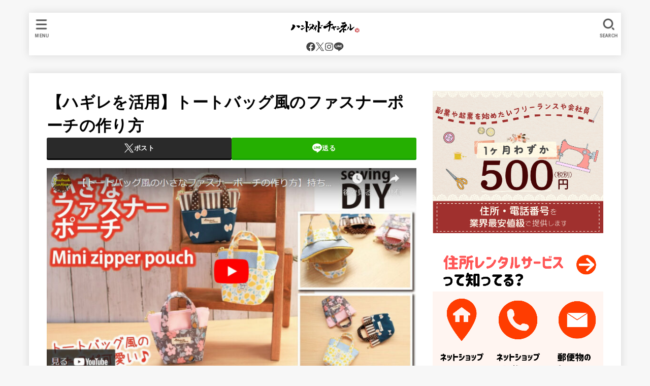

--- FILE ---
content_type: text/html; charset=UTF-8
request_url: https://handmade-ch.jp/archives/134574
body_size: 28947
content:
<!doctype html>
<html dir="ltr" lang="ja">
<head>
<meta charset="utf-8">
<meta http-equiv="X-UA-Compatible" content="IE=edge">
<meta name="HandheldFriendly" content="True">
<meta name="MobileOptimized" content="320">
<meta name="viewport" content="width=device-width, initial-scale=1.0, viewport-fit=cover">
<link rel="pingback" href="https://handmade-ch.jp/xmlrpc.php">
<title>【ハギレを活用】トートバッグ風のファスナーポーチの作り方 - ハンドメイドチャンネル</title>
	<style>img:is([sizes="auto" i], [sizes^="auto," i]) { contain-intrinsic-size: 3000px 1500px }</style>
	
		<!-- All in One SEO Pro 4.8.9 - aioseo.com -->
	<meta name="description" content="「Handmade SunMoon&#039;s Sewing DIY」(登録者数5.77万人) よりご紹介します。 今" />
	<meta name="robots" content="max-snippet:-1, max-image-preview:large, max-video-preview:-1" />
	<meta name="author" content="高天士朗"/>
	<link rel="canonical" href="https://handmade-ch.jp/archives/134574" />
	<meta name="generator" content="All in One SEO Pro (AIOSEO) 4.8.9" />
		<script type="application/ld+json" class="aioseo-schema">
			{"@context":"https:\/\/schema.org","@graph":[{"@type":"BlogPosting","@id":"https:\/\/handmade-ch.jp\/archives\/134574#blogposting","name":"\u3010\u30cf\u30ae\u30ec\u3092\u6d3b\u7528\u3011\u30c8\u30fc\u30c8\u30d0\u30c3\u30b0\u98a8\u306e\u30d5\u30a1\u30b9\u30ca\u30fc\u30dd\u30fc\u30c1\u306e\u4f5c\u308a\u65b9 - \u30cf\u30f3\u30c9\u30e1\u30a4\u30c9\u30c1\u30e3\u30f3\u30cd\u30eb","headline":"\u3010\u30cf\u30ae\u30ec\u3092\u6d3b\u7528\u3011\u30c8\u30fc\u30c8\u30d0\u30c3\u30b0\u98a8\u306e\u30d5\u30a1\u30b9\u30ca\u30fc\u30dd\u30fc\u30c1\u306e\u4f5c\u308a\u65b9","author":{"@id":"https:\/\/handmade-ch.jp\/archives\/author\/tenshiro0123#author"},"publisher":{"@id":"https:\/\/handmade-ch.jp\/#organization"},"image":{"@type":"ImageObject","url":"https:\/\/handmade-ch.jp\/wp-content\/uploads\/2023\/02\/76a069a05956852a0a47f193bba40f67.jpg","width":780,"height":435,"caption":"\u3010\u30cf\u30ae\u30ec\u3092\u6d3b\u7528\u3011\u30c8\u30fc\u30c8\u30d0\u30c3\u30b0\u98a8\u306e\u30d5\u30a1\u30b9\u30ca\u30fc\u30dd\u30fc\u30c1\u306e\u4f5c\u308a\u65b9"},"datePublished":"2023-02-28T19:22:52+09:00","dateModified":"2023-02-28T19:22:53+09:00","inLanguage":"ja","mainEntityOfPage":{"@id":"https:\/\/handmade-ch.jp\/archives\/134574#webpage"},"isPartOf":{"@id":"https:\/\/handmade-ch.jp\/archives\/134574#webpage"},"articleSection":"\u300c\u30cf\u30f3\u30c9\u30e1\u30a4\u30c9\u300d\u4f5c\u308a\u65b9\u3092\u77e5\u308a\u305f\u3044, Handmade SunMoon's Sewing DIY, \u30c8\u30fc\u30c8\u30d0\u30c3\u30b0, \u30cf\u30ae\u30ec, \u30d0\u30c3\u30b0, \u30dd\u30fc\u30c1, \u5e03\u5c0f\u7269"},{"@type":"BreadcrumbList","@id":"https:\/\/handmade-ch.jp\/archives\/134574#breadcrumblist","itemListElement":[{"@type":"ListItem","@id":"https:\/\/handmade-ch.jp#listItem","position":1,"name":"\u5bb6","item":"https:\/\/handmade-ch.jp","nextItem":{"@type":"ListItem","@id":"https:\/\/handmade-ch.jp\/archives\/category\/make-handmade#listItem","name":"\u300c\u30cf\u30f3\u30c9\u30e1\u30a4\u30c9\u300d\u4f5c\u308a\u65b9\u3092\u77e5\u308a\u305f\u3044"}},{"@type":"ListItem","@id":"https:\/\/handmade-ch.jp\/archives\/category\/make-handmade#listItem","position":2,"name":"\u300c\u30cf\u30f3\u30c9\u30e1\u30a4\u30c9\u300d\u4f5c\u308a\u65b9\u3092\u77e5\u308a\u305f\u3044","item":"https:\/\/handmade-ch.jp\/archives\/category\/make-handmade","nextItem":{"@type":"ListItem","@id":"https:\/\/handmade-ch.jp\/archives\/134574#listItem","name":"\u3010\u30cf\u30ae\u30ec\u3092\u6d3b\u7528\u3011\u30c8\u30fc\u30c8\u30d0\u30c3\u30b0\u98a8\u306e\u30d5\u30a1\u30b9\u30ca\u30fc\u30dd\u30fc\u30c1\u306e\u4f5c\u308a\u65b9"},"previousItem":{"@type":"ListItem","@id":"https:\/\/handmade-ch.jp#listItem","name":"\u5bb6"}},{"@type":"ListItem","@id":"https:\/\/handmade-ch.jp\/archives\/134574#listItem","position":3,"name":"\u3010\u30cf\u30ae\u30ec\u3092\u6d3b\u7528\u3011\u30c8\u30fc\u30c8\u30d0\u30c3\u30b0\u98a8\u306e\u30d5\u30a1\u30b9\u30ca\u30fc\u30dd\u30fc\u30c1\u306e\u4f5c\u308a\u65b9","previousItem":{"@type":"ListItem","@id":"https:\/\/handmade-ch.jp\/archives\/category\/make-handmade#listItem","name":"\u300c\u30cf\u30f3\u30c9\u30e1\u30a4\u30c9\u300d\u4f5c\u308a\u65b9\u3092\u77e5\u308a\u305f\u3044"}}]},{"@type":"Organization","@id":"https:\/\/handmade-ch.jp\/#organization","name":"\u4e00\u822c\u793e\u56e3\u6cd5\u4eba\u548c\u6587\u5316\u63a8\u9032\u5354\u4f1a","description":"\u548c\u6587\u5316\u63a8\u9032\u5354\u4f1a\uff08\u548c\u6587\u5354\uff09\u306f\u3001\u65e5\u672c\u3092\u62e0\u70b9\u306b\u6d3b\u52d5\u3059\u308b\u4f5c\u5bb6\u3001\u30af\u30ea\u30a8\u30a4\u30bf\u30fc\u3001\u30a2\u30fc\u30c6\u30a3\u30b9\u30c8\u3001\u8077\u4eba\u7b49\u306e\u65b9\u3005\u3092\u652f\u63f4\u3059\u308b\u6d3b\u52d5\u3092\u884c\u306a\u3063\u3066\u3044\u307e\u3059\u3002 \u4eac\u90fd\u56db\u795e\u304c\u8b77\u308b\u30b3\u30ef\u30fc\u30ad\u30f3\u30b0\uff06\u30d0\u30fc\u30c1\u30e3\u30eb\u30aa\u30d5\u30a3\u30b9\u300c\u4eac\u90fd\u6731\u96c0\u30b9\u30bf\u30b8\u30aa\u300d\u304a\u3088\u3073\u30aa\u30f3\u30e9\u30a4\u30f3\u30b9\u30af\u30fc\u30eb\u300c\u6731\u96c0\u30b9\u30bf\u30b8\u30aa\u300d\u306e\u7ba1\u7406\u904b\u55b6\u3001\u60c5\u5831\u30e1\u30c7\u30a3\u30a2\u300c\u30cf\u30f3\u30c9\u30e1\u30a4\u30c9\u30c1\u30e3\u30f3\u30cd\u30eb\u300d\u3084\u300c\u6574\u7406\u53ce\u7d0d\u30c1\u30e3\u30f3\u30cd\u30eb\u300d\u306a\u3069\u306e\u904b\u55b6\u3092\u884c\u3044\u3001\u69d8\u3005\u306a\u5275\u9020\u7684\u6d3b\u52d5\u3001\u5404\u7a2e\u6587\u5316\u6d3b\u52d5\u306e\u652f\u63f4\u3092\u884c\u306a\u3063\u3066\u3044\u307e\u3059\u3002","url":"https:\/\/handmade-ch.jp\/","telephone":"+81753133700","logo":{"@type":"ImageObject","url":"https:\/\/suzaku.or.jp\/wp-content\/uploads\/2021\/12\/logo_2.jpg","@id":"https:\/\/handmade-ch.jp\/archives\/134574\/#organizationLogo"},"image":{"@id":"https:\/\/handmade-ch.jp\/archives\/134574\/#organizationLogo"},"sameAs":["https:\/\/www.facebook.com\/wabunkasuzaku","https:\/\/twitter.com\/handmade_chan","https:\/\/www.instagram.com\/handmade.channel_\/?hl=ja","https:\/\/jp.pinterest.com\/handmade_ch\/_created\/"]},{"@type":"Person","@id":"https:\/\/handmade-ch.jp\/archives\/author\/tenshiro0123#author","url":"https:\/\/handmade-ch.jp\/archives\/author\/tenshiro0123","name":"\u9ad8\u5929\u58eb\u6717","image":{"@type":"ImageObject","@id":"https:\/\/handmade-ch.jp\/archives\/134574#authorImage","url":"https:\/\/secure.gravatar.com\/avatar\/af328497650340a63f12549f8ed028903a2115232596dc522300456a7d7d5c63?s=96&d=mm&r=g","width":96,"height":96,"caption":"\u9ad8\u5929\u58eb\u6717"}},{"@type":"WebPage","@id":"https:\/\/handmade-ch.jp\/archives\/134574#webpage","url":"https:\/\/handmade-ch.jp\/archives\/134574","name":"\u3010\u30cf\u30ae\u30ec\u3092\u6d3b\u7528\u3011\u30c8\u30fc\u30c8\u30d0\u30c3\u30b0\u98a8\u306e\u30d5\u30a1\u30b9\u30ca\u30fc\u30dd\u30fc\u30c1\u306e\u4f5c\u308a\u65b9 - \u30cf\u30f3\u30c9\u30e1\u30a4\u30c9\u30c1\u30e3\u30f3\u30cd\u30eb","description":"\u300cHandmade SunMoon's Sewing DIY\u300d(\u767b\u9332\u8005\u65705.77\u4e07\u4eba) \u3088\u308a\u3054\u7d39\u4ecb\u3057\u307e\u3059\u3002 \u4eca","inLanguage":"ja","isPartOf":{"@id":"https:\/\/handmade-ch.jp\/#website"},"breadcrumb":{"@id":"https:\/\/handmade-ch.jp\/archives\/134574#breadcrumblist"},"author":{"@id":"https:\/\/handmade-ch.jp\/archives\/author\/tenshiro0123#author"},"creator":{"@id":"https:\/\/handmade-ch.jp\/archives\/author\/tenshiro0123#author"},"image":{"@type":"ImageObject","url":"https:\/\/handmade-ch.jp\/wp-content\/uploads\/2023\/02\/76a069a05956852a0a47f193bba40f67.jpg","@id":"https:\/\/handmade-ch.jp\/archives\/134574\/#mainImage","width":780,"height":435,"caption":"\u3010\u30cf\u30ae\u30ec\u3092\u6d3b\u7528\u3011\u30c8\u30fc\u30c8\u30d0\u30c3\u30b0\u98a8\u306e\u30d5\u30a1\u30b9\u30ca\u30fc\u30dd\u30fc\u30c1\u306e\u4f5c\u308a\u65b9"},"primaryImageOfPage":{"@id":"https:\/\/handmade-ch.jp\/archives\/134574#mainImage"},"datePublished":"2023-02-28T19:22:52+09:00","dateModified":"2023-02-28T19:22:53+09:00"},{"@type":"WebSite","@id":"https:\/\/handmade-ch.jp\/#website","url":"https:\/\/handmade-ch.jp\/","name":"\u30cf\u30f3\u30c9\u30e1\u30a4\u30c9\u30c1\u30e3\u30f3\u30cd\u30eb","inLanguage":"ja","publisher":{"@id":"https:\/\/handmade-ch.jp\/#organization"}}]}
		</script>
		<!-- All in One SEO Pro -->

<link rel='dns-prefetch' href='//www.googletagmanager.com' />
<link rel='dns-prefetch' href='//fonts.googleapis.com' />
<link rel='dns-prefetch' href='//cdnjs.cloudflare.com' />
<link rel='dns-prefetch' href='//pagead2.googlesyndication.com' />
<link rel="alternate" type="application/rss+xml" title="ハンドメイドチャンネル &raquo; フィード" href="https://handmade-ch.jp/feed" />
		<!-- This site uses the Google Analytics by MonsterInsights plugin v9.9.0 - Using Analytics tracking - https://www.monsterinsights.com/ -->
		<!-- Note: MonsterInsights is not currently configured on this site. The site owner needs to authenticate with Google Analytics in the MonsterInsights settings panel. -->
					<!-- No tracking code set -->
				<!-- / Google Analytics by MonsterInsights -->
		<script type="text/javascript">
/* <![CDATA[ */
window._wpemojiSettings = {"baseUrl":"https:\/\/s.w.org\/images\/core\/emoji\/16.0.1\/72x72\/","ext":".png","svgUrl":"https:\/\/s.w.org\/images\/core\/emoji\/16.0.1\/svg\/","svgExt":".svg","source":{"concatemoji":"https:\/\/handmade-ch.jp\/wp-includes\/js\/wp-emoji-release.min.js?ver=6.8.3"}};
/*! This file is auto-generated */
!function(s,n){var o,i,e;function c(e){try{var t={supportTests:e,timestamp:(new Date).valueOf()};sessionStorage.setItem(o,JSON.stringify(t))}catch(e){}}function p(e,t,n){e.clearRect(0,0,e.canvas.width,e.canvas.height),e.fillText(t,0,0);var t=new Uint32Array(e.getImageData(0,0,e.canvas.width,e.canvas.height).data),a=(e.clearRect(0,0,e.canvas.width,e.canvas.height),e.fillText(n,0,0),new Uint32Array(e.getImageData(0,0,e.canvas.width,e.canvas.height).data));return t.every(function(e,t){return e===a[t]})}function u(e,t){e.clearRect(0,0,e.canvas.width,e.canvas.height),e.fillText(t,0,0);for(var n=e.getImageData(16,16,1,1),a=0;a<n.data.length;a++)if(0!==n.data[a])return!1;return!0}function f(e,t,n,a){switch(t){case"flag":return n(e,"\ud83c\udff3\ufe0f\u200d\u26a7\ufe0f","\ud83c\udff3\ufe0f\u200b\u26a7\ufe0f")?!1:!n(e,"\ud83c\udde8\ud83c\uddf6","\ud83c\udde8\u200b\ud83c\uddf6")&&!n(e,"\ud83c\udff4\udb40\udc67\udb40\udc62\udb40\udc65\udb40\udc6e\udb40\udc67\udb40\udc7f","\ud83c\udff4\u200b\udb40\udc67\u200b\udb40\udc62\u200b\udb40\udc65\u200b\udb40\udc6e\u200b\udb40\udc67\u200b\udb40\udc7f");case"emoji":return!a(e,"\ud83e\udedf")}return!1}function g(e,t,n,a){var r="undefined"!=typeof WorkerGlobalScope&&self instanceof WorkerGlobalScope?new OffscreenCanvas(300,150):s.createElement("canvas"),o=r.getContext("2d",{willReadFrequently:!0}),i=(o.textBaseline="top",o.font="600 32px Arial",{});return e.forEach(function(e){i[e]=t(o,e,n,a)}),i}function t(e){var t=s.createElement("script");t.src=e,t.defer=!0,s.head.appendChild(t)}"undefined"!=typeof Promise&&(o="wpEmojiSettingsSupports",i=["flag","emoji"],n.supports={everything:!0,everythingExceptFlag:!0},e=new Promise(function(e){s.addEventListener("DOMContentLoaded",e,{once:!0})}),new Promise(function(t){var n=function(){try{var e=JSON.parse(sessionStorage.getItem(o));if("object"==typeof e&&"number"==typeof e.timestamp&&(new Date).valueOf()<e.timestamp+604800&&"object"==typeof e.supportTests)return e.supportTests}catch(e){}return null}();if(!n){if("undefined"!=typeof Worker&&"undefined"!=typeof OffscreenCanvas&&"undefined"!=typeof URL&&URL.createObjectURL&&"undefined"!=typeof Blob)try{var e="postMessage("+g.toString()+"("+[JSON.stringify(i),f.toString(),p.toString(),u.toString()].join(",")+"));",a=new Blob([e],{type:"text/javascript"}),r=new Worker(URL.createObjectURL(a),{name:"wpTestEmojiSupports"});return void(r.onmessage=function(e){c(n=e.data),r.terminate(),t(n)})}catch(e){}c(n=g(i,f,p,u))}t(n)}).then(function(e){for(var t in e)n.supports[t]=e[t],n.supports.everything=n.supports.everything&&n.supports[t],"flag"!==t&&(n.supports.everythingExceptFlag=n.supports.everythingExceptFlag&&n.supports[t]);n.supports.everythingExceptFlag=n.supports.everythingExceptFlag&&!n.supports.flag,n.DOMReady=!1,n.readyCallback=function(){n.DOMReady=!0}}).then(function(){return e}).then(function(){var e;n.supports.everything||(n.readyCallback(),(e=n.source||{}).concatemoji?t(e.concatemoji):e.wpemoji&&e.twemoji&&(t(e.twemoji),t(e.wpemoji)))}))}((window,document),window._wpemojiSettings);
/* ]]> */
</script>
<style id='wp-emoji-styles-inline-css' type='text/css'>

	img.wp-smiley, img.emoji {
		display: inline !important;
		border: none !important;
		box-shadow: none !important;
		height: 1em !important;
		width: 1em !important;
		margin: 0 0.07em !important;
		vertical-align: -0.1em !important;
		background: none !important;
		padding: 0 !important;
	}
</style>
<link rel='stylesheet' id='wp-block-library-css' href='https://handmade-ch.jp/wp-includes/css/dist/block-library/style.min.css' type='text/css' media='all' />
<style id='classic-theme-styles-inline-css' type='text/css'>
/*! This file is auto-generated */
.wp-block-button__link{color:#fff;background-color:#32373c;border-radius:9999px;box-shadow:none;text-decoration:none;padding:calc(.667em + 2px) calc(1.333em + 2px);font-size:1.125em}.wp-block-file__button{background:#32373c;color:#fff;text-decoration:none}
</style>
<link rel='stylesheet' id='activecampaign-form-block-css' href='https://handmade-ch.jp/wp-content/plugins/activecampaign-subscription-forms/activecampaign-form-block/build/style-index.css?ver=1749599528' type='text/css' media='all' />
<style id='global-styles-inline-css' type='text/css'>
:root{--wp--preset--aspect-ratio--square: 1;--wp--preset--aspect-ratio--4-3: 4/3;--wp--preset--aspect-ratio--3-4: 3/4;--wp--preset--aspect-ratio--3-2: 3/2;--wp--preset--aspect-ratio--2-3: 2/3;--wp--preset--aspect-ratio--16-9: 16/9;--wp--preset--aspect-ratio--9-16: 9/16;--wp--preset--color--black: #000;--wp--preset--color--cyan-bluish-gray: #abb8c3;--wp--preset--color--white: #fff;--wp--preset--color--pale-pink: #f78da7;--wp--preset--color--vivid-red: #cf2e2e;--wp--preset--color--luminous-vivid-orange: #ff6900;--wp--preset--color--luminous-vivid-amber: #fcb900;--wp--preset--color--light-green-cyan: #7bdcb5;--wp--preset--color--vivid-green-cyan: #00d084;--wp--preset--color--pale-cyan-blue: #8ed1fc;--wp--preset--color--vivid-cyan-blue: #0693e3;--wp--preset--color--vivid-purple: #9b51e0;--wp--preset--color--stk-palette-one: var(--stk-palette-color1);--wp--preset--color--stk-palette-two: var(--stk-palette-color2);--wp--preset--color--stk-palette-three: var(--stk-palette-color3);--wp--preset--color--stk-palette-four: var(--stk-palette-color4);--wp--preset--color--stk-palette-five: var(--stk-palette-color5);--wp--preset--color--stk-palette-six: var(--stk-palette-color6);--wp--preset--color--stk-palette-seven: var(--stk-palette-color7);--wp--preset--color--stk-palette-eight: var(--stk-palette-color8);--wp--preset--color--stk-palette-nine: var(--stk-palette-color9);--wp--preset--color--stk-palette-ten: var(--stk-palette-color10);--wp--preset--color--mainttlbg: var(--main-ttl-bg);--wp--preset--color--mainttltext: var(--main-ttl-color);--wp--preset--color--stkeditorcolor-one: var(--stk-editor-color1);--wp--preset--color--stkeditorcolor-two: var(--stk-editor-color2);--wp--preset--color--stkeditorcolor-three: var(--stk-editor-color3);--wp--preset--gradient--vivid-cyan-blue-to-vivid-purple: linear-gradient(135deg,rgba(6,147,227,1) 0%,rgb(155,81,224) 100%);--wp--preset--gradient--light-green-cyan-to-vivid-green-cyan: linear-gradient(135deg,rgb(122,220,180) 0%,rgb(0,208,130) 100%);--wp--preset--gradient--luminous-vivid-amber-to-luminous-vivid-orange: linear-gradient(135deg,rgba(252,185,0,1) 0%,rgba(255,105,0,1) 100%);--wp--preset--gradient--luminous-vivid-orange-to-vivid-red: linear-gradient(135deg,rgba(255,105,0,1) 0%,rgb(207,46,46) 100%);--wp--preset--gradient--very-light-gray-to-cyan-bluish-gray: linear-gradient(135deg,rgb(238,238,238) 0%,rgb(169,184,195) 100%);--wp--preset--gradient--cool-to-warm-spectrum: linear-gradient(135deg,rgb(74,234,220) 0%,rgb(151,120,209) 20%,rgb(207,42,186) 40%,rgb(238,44,130) 60%,rgb(251,105,98) 80%,rgb(254,248,76) 100%);--wp--preset--gradient--blush-light-purple: linear-gradient(135deg,rgb(255,206,236) 0%,rgb(152,150,240) 100%);--wp--preset--gradient--blush-bordeaux: linear-gradient(135deg,rgb(254,205,165) 0%,rgb(254,45,45) 50%,rgb(107,0,62) 100%);--wp--preset--gradient--luminous-dusk: linear-gradient(135deg,rgb(255,203,112) 0%,rgb(199,81,192) 50%,rgb(65,88,208) 100%);--wp--preset--gradient--pale-ocean: linear-gradient(135deg,rgb(255,245,203) 0%,rgb(182,227,212) 50%,rgb(51,167,181) 100%);--wp--preset--gradient--electric-grass: linear-gradient(135deg,rgb(202,248,128) 0%,rgb(113,206,126) 100%);--wp--preset--gradient--midnight: linear-gradient(135deg,rgb(2,3,129) 0%,rgb(40,116,252) 100%);--wp--preset--font-size--small: 13px;--wp--preset--font-size--medium: 20px;--wp--preset--font-size--large: 36px;--wp--preset--font-size--x-large: 42px;--wp--preset--spacing--20: 0.44rem;--wp--preset--spacing--30: 0.67rem;--wp--preset--spacing--40: 1rem;--wp--preset--spacing--50: 1.5rem;--wp--preset--spacing--60: 2.25rem;--wp--preset--spacing--70: 3.38rem;--wp--preset--spacing--80: 5.06rem;--wp--preset--shadow--natural: 6px 6px 9px rgba(0, 0, 0, 0.2);--wp--preset--shadow--deep: 12px 12px 50px rgba(0, 0, 0, 0.4);--wp--preset--shadow--sharp: 6px 6px 0px rgba(0, 0, 0, 0.2);--wp--preset--shadow--outlined: 6px 6px 0px -3px rgba(255, 255, 255, 1), 6px 6px rgba(0, 0, 0, 1);--wp--preset--shadow--crisp: 6px 6px 0px rgba(0, 0, 0, 1);}:where(.is-layout-flex){gap: 0.5em;}:where(.is-layout-grid){gap: 0.5em;}body .is-layout-flex{display: flex;}.is-layout-flex{flex-wrap: wrap;align-items: center;}.is-layout-flex > :is(*, div){margin: 0;}body .is-layout-grid{display: grid;}.is-layout-grid > :is(*, div){margin: 0;}:where(.wp-block-columns.is-layout-flex){gap: 2em;}:where(.wp-block-columns.is-layout-grid){gap: 2em;}:where(.wp-block-post-template.is-layout-flex){gap: 1.25em;}:where(.wp-block-post-template.is-layout-grid){gap: 1.25em;}.has-black-color{color: var(--wp--preset--color--black) !important;}.has-cyan-bluish-gray-color{color: var(--wp--preset--color--cyan-bluish-gray) !important;}.has-white-color{color: var(--wp--preset--color--white) !important;}.has-pale-pink-color{color: var(--wp--preset--color--pale-pink) !important;}.has-vivid-red-color{color: var(--wp--preset--color--vivid-red) !important;}.has-luminous-vivid-orange-color{color: var(--wp--preset--color--luminous-vivid-orange) !important;}.has-luminous-vivid-amber-color{color: var(--wp--preset--color--luminous-vivid-amber) !important;}.has-light-green-cyan-color{color: var(--wp--preset--color--light-green-cyan) !important;}.has-vivid-green-cyan-color{color: var(--wp--preset--color--vivid-green-cyan) !important;}.has-pale-cyan-blue-color{color: var(--wp--preset--color--pale-cyan-blue) !important;}.has-vivid-cyan-blue-color{color: var(--wp--preset--color--vivid-cyan-blue) !important;}.has-vivid-purple-color{color: var(--wp--preset--color--vivid-purple) !important;}.has-black-background-color{background-color: var(--wp--preset--color--black) !important;}.has-cyan-bluish-gray-background-color{background-color: var(--wp--preset--color--cyan-bluish-gray) !important;}.has-white-background-color{background-color: var(--wp--preset--color--white) !important;}.has-pale-pink-background-color{background-color: var(--wp--preset--color--pale-pink) !important;}.has-vivid-red-background-color{background-color: var(--wp--preset--color--vivid-red) !important;}.has-luminous-vivid-orange-background-color{background-color: var(--wp--preset--color--luminous-vivid-orange) !important;}.has-luminous-vivid-amber-background-color{background-color: var(--wp--preset--color--luminous-vivid-amber) !important;}.has-light-green-cyan-background-color{background-color: var(--wp--preset--color--light-green-cyan) !important;}.has-vivid-green-cyan-background-color{background-color: var(--wp--preset--color--vivid-green-cyan) !important;}.has-pale-cyan-blue-background-color{background-color: var(--wp--preset--color--pale-cyan-blue) !important;}.has-vivid-cyan-blue-background-color{background-color: var(--wp--preset--color--vivid-cyan-blue) !important;}.has-vivid-purple-background-color{background-color: var(--wp--preset--color--vivid-purple) !important;}.has-black-border-color{border-color: var(--wp--preset--color--black) !important;}.has-cyan-bluish-gray-border-color{border-color: var(--wp--preset--color--cyan-bluish-gray) !important;}.has-white-border-color{border-color: var(--wp--preset--color--white) !important;}.has-pale-pink-border-color{border-color: var(--wp--preset--color--pale-pink) !important;}.has-vivid-red-border-color{border-color: var(--wp--preset--color--vivid-red) !important;}.has-luminous-vivid-orange-border-color{border-color: var(--wp--preset--color--luminous-vivid-orange) !important;}.has-luminous-vivid-amber-border-color{border-color: var(--wp--preset--color--luminous-vivid-amber) !important;}.has-light-green-cyan-border-color{border-color: var(--wp--preset--color--light-green-cyan) !important;}.has-vivid-green-cyan-border-color{border-color: var(--wp--preset--color--vivid-green-cyan) !important;}.has-pale-cyan-blue-border-color{border-color: var(--wp--preset--color--pale-cyan-blue) !important;}.has-vivid-cyan-blue-border-color{border-color: var(--wp--preset--color--vivid-cyan-blue) !important;}.has-vivid-purple-border-color{border-color: var(--wp--preset--color--vivid-purple) !important;}.has-vivid-cyan-blue-to-vivid-purple-gradient-background{background: var(--wp--preset--gradient--vivid-cyan-blue-to-vivid-purple) !important;}.has-light-green-cyan-to-vivid-green-cyan-gradient-background{background: var(--wp--preset--gradient--light-green-cyan-to-vivid-green-cyan) !important;}.has-luminous-vivid-amber-to-luminous-vivid-orange-gradient-background{background: var(--wp--preset--gradient--luminous-vivid-amber-to-luminous-vivid-orange) !important;}.has-luminous-vivid-orange-to-vivid-red-gradient-background{background: var(--wp--preset--gradient--luminous-vivid-orange-to-vivid-red) !important;}.has-very-light-gray-to-cyan-bluish-gray-gradient-background{background: var(--wp--preset--gradient--very-light-gray-to-cyan-bluish-gray) !important;}.has-cool-to-warm-spectrum-gradient-background{background: var(--wp--preset--gradient--cool-to-warm-spectrum) !important;}.has-blush-light-purple-gradient-background{background: var(--wp--preset--gradient--blush-light-purple) !important;}.has-blush-bordeaux-gradient-background{background: var(--wp--preset--gradient--blush-bordeaux) !important;}.has-luminous-dusk-gradient-background{background: var(--wp--preset--gradient--luminous-dusk) !important;}.has-pale-ocean-gradient-background{background: var(--wp--preset--gradient--pale-ocean) !important;}.has-electric-grass-gradient-background{background: var(--wp--preset--gradient--electric-grass) !important;}.has-midnight-gradient-background{background: var(--wp--preset--gradient--midnight) !important;}.has-small-font-size{font-size: var(--wp--preset--font-size--small) !important;}.has-medium-font-size{font-size: var(--wp--preset--font-size--medium) !important;}.has-large-font-size{font-size: var(--wp--preset--font-size--large) !important;}.has-x-large-font-size{font-size: var(--wp--preset--font-size--x-large) !important;}
:where(.wp-block-post-template.is-layout-flex){gap: 1.25em;}:where(.wp-block-post-template.is-layout-grid){gap: 1.25em;}
:where(.wp-block-columns.is-layout-flex){gap: 2em;}:where(.wp-block-columns.is-layout-grid){gap: 2em;}
:root :where(.wp-block-pullquote){font-size: 1.5em;line-height: 1.6;}
</style>
<link rel='stylesheet' id='stk_style-css' href='https://handmade-ch.jp/wp-content/themes/jstork19/style.css?ver=5.15' type='text/css' media='all' />
<style id='stk_style-inline-css' type='text/css'>
:root{--stk-base-font-family:"游ゴシック","Yu Gothic","游ゴシック体","YuGothic","Hiragino Kaku Gothic ProN",Meiryo,sans-serif;--stk-base-font-size-pc:103%;--stk-base-font-size-sp:103%;--stk-font-weight:400;--stk-font-feature-settings:normal;--stk-font-awesome-free:"Font Awesome 6 Free";--stk-font-awesome-brand:"Font Awesome 6 Brands";--wp--preset--font-size--medium:clamp(1.2em,2.5vw,20px);--wp--preset--font-size--large:clamp(1.5em,4.5vw,36px);--wp--preset--font-size--x-large:clamp(1.9em,5.25vw,42px);--wp--style--gallery-gap-default:.5em;--stk-flex-style:flex-start;--stk-wrap-width:1166px;--stk-wide-width:980px;--stk-main-width:728px;--stk-side-margin:32px;--stk-post-thumb-ratio:16/10;--stk-post-title-font_size:clamp(1.4em,4vw,1.9em);--stk-h1-font_size:clamp(1.4em,4vw,1.9em);--stk-h2-font_size:clamp(1.2em,2.6vw,1.3em);--stk-h2-normal-font_size:125%;--stk-h3-font_size:clamp(1.1em,2.3vw,1.15em);--stk-h4-font_size:105%;--stk-h5-font_size:100%;--stk-line_height:1.8;--stk-heading-line_height:1.5;--stk-heading-margin_top:2em;--stk-heading-margin_bottom:1em;--stk-margin:1.6em;--stk-h2-margin-rl:-2vw;--stk-el-margin-rl:-4vw;--stk-list-icon-size:1.8em;--stk-list-item-margin:.7em;--stk-list-margin:1em;--stk-h2-border_radius:3px;--stk-h2-border_width:4px;--stk-h3-border_width:4px;--stk-h4-border_width:4px;--stk-wttl-border_radius:0;--stk-wttl-border_width:2px;--stk-supplement-border_radius:4px;--stk-supplement-border_width:2px;--stk-supplement-sat:82%;--stk-supplement-lig:86%;--stk-box-border_radius:4px;--stk-box-border_width:2px;--stk-btn-border_radius:3px;--stk-btn-border_width:2px;--stk-post-radius:0;--stk-postlist-radius:0;--stk-cardlist-radius:0;--stk-shadow-s:1px 2px 10px rgba(0,0,0,.2);--stk-shadow-l:5px 10px 20px rgba(0,0,0,.2);--main-text-color:#000;--main-link-color:#3e3e3e;--main-link-color-hover:#9d2b29;--main-ttl-bg:#9d2b29;--main-ttl-bg-rgba:rgba(157,43,41,.1);--main-ttl-color:#fff;--header-bg:#fff;--header-bg-overlay:#0ea3c9;--header-logo-color:#9d2b29;--header-text-color:#444;--inner-content-bg:#fff;--label-bg:#fcee21;--label-text-color:#3e3e3e;--slider-text-color:#444;--side-text-color:#3e3e3e;--footer-bg:#9d2b29;--footer-text-color:#fff;--footer-link-color:#f7f7f7;--new-mark-bg:#ff6347;--oc-box-blue:#19b4ce;--oc-box-blue-inner:#d4f3ff;--oc-box-red:#ee5656;--oc-box-red-inner:#feeeed;--oc-box-yellow:#f7cf2e;--oc-box-yellow-inner:#fffae2;--oc-box-green:#39cd75;--oc-box-green-inner:#e8fbf0;--oc-box-pink:#f7b2b2;--oc-box-pink-inner:#fee;--oc-box-gray:#9c9c9c;--oc-box-gray-inner:#f5f5f5;--oc-box-black:#313131;--oc-box-black-inner:#404040;--oc-btn-rich_yellow:#f7cf2e;--oc-btn-rich_yellow-sdw:rgba(222,182,21,1);--oc-btn-rich_pink:#ee5656;--oc-btn-rich_pink-sdw:rgba(213,61,61,1);--oc-btn-rich_orange:#ef9b2f;--oc-btn-rich_orange-sdw:rgba(214,130,22,1);--oc-btn-rich_green:#39cd75;--oc-btn-rich_green-sdw:rgba(32,180,92,1);--oc-btn-rich_blue:#19b4ce;--oc-btn-rich_blue-sdw:rgba(0,155,181,1);--oc-base-border-color:rgba(125,125,125,.3);--oc-has-background-basic-padding:1.1em;--stk-maker-yellow:#ff6;--stk-maker-pink:#ffd5d5;--stk-maker-blue:#b5dfff;--stk-maker-green:#cff7c7;--stk-caption-font-size:11px;--stk-palette-color1:#abb8c3;--stk-palette-color2:#f78da7;--stk-palette-color3:#cf2e2e;--stk-palette-color4:#ff6900;--stk-palette-color5:#fcb900;--stk-palette-color6:#7bdcb5;--stk-palette-color7:#00d084;--stk-palette-color8:#8ed1fc;--stk-palette-color9:#0693e3;--stk-palette-color10:#9b51e0;--stk-editor-color1:#1bb4d3;--stk-editor-color2:#f55e5e;--stk-editor-color3:#ee2;--stk-editor-color1-rgba:rgba(27,180,211,.1);--stk-editor-color2-rgba:rgba(245,94,94,.1);--stk-editor-color3-rgba:rgba(238,238,34,.1)}
.fb-likebtn .like_text::after{content:"この記事が気に入ったらフォローしよう！"}#related-box .h_ttl::after{content:"こちらの記事も人気です"}.stk_authorbox>.h_ttl:not(.subtext__none)::after{content:"この記事を書いた人"}#author-newpost .h_ttl::after{content:"このライターの最新記事"}
</style>
<link rel='stylesheet' id='stk_child-style-css' href='https://handmade-ch.jp/wp-content/themes/jstork19_custom/style.css' type='text/css' media='all' />
<link rel='stylesheet' id='gf_font-css' href='https://fonts.googleapis.com/css2?family=Roboto:wght@500;900&#038;display=swap' type='text/css' media='all' />
<style id='gf_font-inline-css' type='text/css'>
.gf {font-family: "Roboto", "游ゴシック", "Yu Gothic", "游ゴシック体", "YuGothic", "Hiragino Kaku Gothic ProN", Meiryo, sans-serif;}
</style>
<link rel='stylesheet' id='fontawesome-css' href='https://cdnjs.cloudflare.com/ajax/libs/font-awesome/6.7.2/css/all.min.css' type='text/css' media='all' />
<script type="text/javascript" src="https://handmade-ch.jp/wp-includes/js/jquery/jquery.min.js?ver=3.7.1" id="jquery-core-js"></script>
<script type="text/javascript" src="https://handmade-ch.jp/wp-includes/js/jquery/jquery-migrate.min.js?ver=3.4.1" id="jquery-migrate-js"></script>
<script type="text/javascript" id="jquery-js-after">
/* <![CDATA[ */
jQuery(function($){$(".widget_categories li, .widget_nav_menu li").has("ul").toggleClass("accordionMenu");$(".widget ul.children , .widget ul.sub-menu").after("<span class='accordionBtn'></span>");$(".widget ul.children , .widget ul.sub-menu").hide();$("ul .accordionBtn").on("click",function(){$(this).prev("ul").slideToggle();$(this).toggleClass("active")})});
/* ]]> */
</script>

<!-- Site Kit によって追加された Google タグ（gtag.js）スニペット -->

<!-- Google アナリティクス スニペット (Site Kit が追加) -->
<script type="text/javascript" src="https://www.googletagmanager.com/gtag/js?id=G-B82N5CJXS0" id="google_gtagjs-js" async></script>
<script type="text/javascript" id="google_gtagjs-js-after">
/* <![CDATA[ */
window.dataLayer = window.dataLayer || [];function gtag(){dataLayer.push(arguments);}
gtag("set","linker",{"domains":["handmade-ch.jp"]});
gtag("js", new Date());
gtag("set", "developer_id.dZTNiMT", true);
gtag("config", "G-B82N5CJXS0");
/* ]]> */
</script>

<!-- Site Kit によって追加された終了 Google タグ（gtag.js）スニペット -->
<link rel="https://api.w.org/" href="https://handmade-ch.jp/wp-json/" /><link rel="alternate" title="JSON" type="application/json" href="https://handmade-ch.jp/wp-json/wp/v2/posts/134574" /><link rel="EditURI" type="application/rsd+xml" title="RSD" href="https://handmade-ch.jp/xmlrpc.php?rsd" />

<link rel='shortlink' href='https://handmade-ch.jp/?p=134574' />
<link rel="alternate" title="oEmbed (JSON)" type="application/json+oembed" href="https://handmade-ch.jp/wp-json/oembed/1.0/embed?url=https%3A%2F%2Fhandmade-ch.jp%2Farchives%2F134574" />
<link rel="alternate" title="oEmbed (XML)" type="text/xml+oembed" href="https://handmade-ch.jp/wp-json/oembed/1.0/embed?url=https%3A%2F%2Fhandmade-ch.jp%2Farchives%2F134574&#038;format=xml" />
<meta name="generator" content="Site Kit by Google 1.153.0" />
<meta property="og:title" content="【ハギレを活用】トートバッグ風のファスナーポーチの作り方">
<meta property="og:description" content="「Handmade SunMoon&#8217;s Sewing DIY」(登録者数5.77万人) よりご紹介します。 今回の動画で作られているのは、トートバッグ風ファスナーポーチです。 カラフルで小">
<meta property="og:type" content="article">
<meta property="og:url" content="https://handmade-ch.jp/archives/134574">
<meta property="og:image" content="https://handmade-ch.jp/wp-content/uploads/2023/02/76a069a05956852a0a47f193bba40f67.jpg">
<meta property="og:site_name" content="ハンドメイドチャンネル">
<meta name="twitter:card" content="summary_large_image">
<meta name="twitter:site" content="@handmade_ch">
<meta property="og:locale" content="ja_JP">
<!-- Google Tag Manager -->
		<script>(function(w,d,s,l,i){w[l]=w[l]||[];w[l].push({'gtm.start':
		new Date().getTime(),event:'gtm.js'});var f=d.getElementsByTagName(s)[0],
		j=d.createElement(s),dl=l!='dataLayer'?'&l='+l:'';j.async=true;j.src=
		'https://www.googletagmanager.com/gtm.js?id='+i+dl;f.parentNode.insertBefore(j,f);
		})(window,document,'script','dataLayer','GTM-5LC3DRW');</script>
	<!-- End Google Tag Manager -->
	<!-- Deadline Funnel --><script type="text/javascript" data-cfasync="false">function SendUrlToDeadlineFunnel(e){var r,t,c,a,h,n,o,A,i = "ABCDEFGHIJKLMNOPQRSTUVWXYZabcdefghijklmnopqrstuvwxyz0123456789+/=",d=0,l=0,s="",u=[];if(!e)return e;do r=e.charCodeAt(d++),t=e.charCodeAt(d++),c=e.charCodeAt(d++),A=r<<16|t<<8|c,a=A>>18&63,h=A>>12&63,n=A>>6&63,o=63&A,u[l++]=i.charAt(a)+i.charAt(h)+i.charAt(n)+i.charAt(o);while(d<e.length);s=u.join("");var C=e.length%3;var decoded = (C?s.slice(0,C-3):s)+"===".slice(C||3);decoded = decoded.replace("+", "-");decoded = decoded.replace("/", "_");return decoded;} var dfUrl = SendUrlToDeadlineFunnel(location.href); var dfParentUrlValue;try {dfParentUrlValue = window.parent.location.href;} catch(err) {if(err.name === "SecurityError") {dfParentUrlValue = document.referrer;}}var dfParentUrl = (parent !== window) ? ("/" + SendUrlToDeadlineFunnel(dfParentUrlValue)) : "";(function() {var s = document.createElement("script");s.type = "text/javascript";s.async = true;s.setAttribute("data-scriptid", "dfunifiedcode");s.src ="https://a.deadlinefunnel.com/unified/reactunified.bundle.js?userIdHash=eyJpdiI6InB2NlNNVSthNm01NkhTcWdrNmZzV2c9PSIsInZhbHVlIjoiN1NmNG5GZTNrSVpMb2NtQWUrY00rdz09IiwibWFjIjoiODdjYmQ4ZTBhODE0ZDJhYTBlYmQ0MzEyMDQ5MzE0ZWE2ODRhZTY4Y2FjZGI5ZDlhZGI3YWExMjY4NTEzYmI3MCJ9&pageFromUrl="+dfUrl+"&parentPageFromUrl="+dfParentUrl;var s2 = document.getElementsByTagName("script")[0];s2.parentNode.insertBefore(s, s2);})();</script><!-- End Deadline Funnel -->
	<meta name="thumbnail" content="https://handmade-ch.jp/wp-content/uploads/2023/02/76a069a05956852a0a47f193bba40f67.jpg" />

<!-- Site Kit が追加した Google AdSense メタタグ -->
<meta name="google-adsense-platform-account" content="ca-host-pub-2644536267352236">
<meta name="google-adsense-platform-domain" content="sitekit.withgoogle.com">
<!-- Site Kit が追加した End Google AdSense メタタグ -->
<style type="text/css">.removed_link, a.removed_link {
	text-decoration: line-through;
}</style>
<!-- Google AdSense スニペット (Site Kit が追加) -->
<script type="text/javascript" async="async" src="https://pagead2.googlesyndication.com/pagead/js/adsbygoogle.js?client=ca-pub-9816263752552491&amp;host=ca-host-pub-2644536267352236" crossorigin="anonymous"></script>

<!-- (ここまで) Google AdSense スニペット (Site Kit が追加) -->
<link rel="icon" href="https://handmade-ch.jp/wp-content/uploads/2023/05/cropped-4495bed8051fcc9fd4ac4bababda36e3-32x32.jpg" sizes="32x32" />
<link rel="icon" href="https://handmade-ch.jp/wp-content/uploads/2023/05/cropped-4495bed8051fcc9fd4ac4bababda36e3-192x192.jpg" sizes="192x192" />
<link rel="apple-touch-icon" href="https://handmade-ch.jp/wp-content/uploads/2023/05/cropped-4495bed8051fcc9fd4ac4bababda36e3-180x180.jpg" />
<meta name="msapplication-TileImage" content="https://handmade-ch.jp/wp-content/uploads/2023/05/cropped-4495bed8051fcc9fd4ac4bababda36e3-270x270.jpg" />
</head>
<body class="wp-singular post-template-default single single-post postid-134574 single-format-standard wp-custom-logo wp-embed-responsive wp-theme-jstork19 wp-child-theme-jstork19_custom fixhead-active gf_Roboto h_layout_pc_center_normal h_layout_sp_center">
<svg aria-hidden="true" xmlns="http://www.w3.org/2000/svg" width="0" height="0" focusable="false" role="none" style="visibility: hidden; position: absolute; left: -9999px; overflow: hidden;"><defs><symbol id="svgicon_search_btn" viewBox="0 0 50 50"><path d="M44.35,48.52l-4.95-4.95c-1.17-1.17-1.17-3.07,0-4.24l0,0c1.17-1.17,3.07-1.17,4.24,0l4.95,4.95c1.17,1.17,1.17,3.07,0,4.24 l0,0C47.42,49.7,45.53,49.7,44.35,48.52z"/><path d="M22.81,7c8.35,0,15.14,6.79,15.14,15.14s-6.79,15.14-15.14,15.14S7.67,30.49,7.67,22.14S14.46,7,22.81,7 M22.81,1 C11.13,1,1.67,10.47,1.67,22.14s9.47,21.14,21.14,21.14s21.14-9.47,21.14-21.14S34.49,1,22.81,1L22.81,1z"/></symbol><symbol id="svgicon_nav_btn" viewBox="0 0 50 50"><path d="M45.1,46.5H4.9c-1.6,0-2.9-1.3-2.9-2.9v-0.2c0-1.6,1.3-2.9,2.9-2.9h40.2c1.6,0,2.9,1.3,2.9,2.9v0.2 C48,45.2,46.7,46.5,45.1,46.5z"/><path d="M45.1,28.5H4.9c-1.6,0-2.9-1.3-2.9-2.9v-0.2c0-1.6,1.3-2.9,2.9-2.9h40.2c1.6,0,2.9,1.3,2.9,2.9v0.2 C48,27.2,46.7,28.5,45.1,28.5z"/><path d="M45.1,10.5H4.9C3.3,10.5,2,9.2,2,7.6V7.4c0-1.6,1.3-2.9,2.9-2.9h40.2c1.6,0,2.9,1.3,2.9,2.9v0.2 C48,9.2,46.7,10.5,45.1,10.5z"/></symbol><symbol id="stk-envelope-svg" viewBox="0 0 300 300"><path d="M300.03,81.5c0-30.25-24.75-55-55-55h-190c-30.25,0-55,24.75-55,55v140c0,30.25,24.75,55,55,55h190c30.25,0,55-24.75,55-55 V81.5z M37.4,63.87c4.75-4.75,11.01-7.37,17.63-7.37h190c6.62,0,12.88,2.62,17.63,7.37c4.75,4.75,7.37,11.01,7.37,17.63v5.56 c-0.32,0.2-0.64,0.41-0.95,0.64L160.2,169.61c-0.75,0.44-5.12,2.89-10.17,2.89c-4.99,0-9.28-2.37-10.23-2.94L30.99,87.7 c-0.31-0.23-0.63-0.44-0.95-0.64V81.5C30.03,74.88,32.65,68.62,37.4,63.87z M262.66,239.13c-4.75,4.75-11.01,7.37-17.63,7.37h-190 c-6.62,0-12.88-2.62-17.63-7.37c-4.75-4.75-7.37-11.01-7.37-17.63v-99.48l93.38,70.24c0.16,0.12,0.32,0.24,0.49,0.35 c1.17,0.81,11.88,7.88,26.13,7.88c14.25,0,24.96-7.07,26.14-7.88c0.17-0.11,0.33-0.23,0.49-0.35l93.38-70.24v99.48 C270.03,228.12,267.42,234.38,262.66,239.13z"/></symbol><symbol id="stk-close-svg" viewBox="0 0 384 512"><path fill="currentColor" d="M342.6 150.6c12.5-12.5 12.5-32.8 0-45.3s-32.8-12.5-45.3 0L192 210.7 86.6 105.4c-12.5-12.5-32.8-12.5-45.3 0s-12.5 32.8 0 45.3L146.7 256 41.4 361.4c-12.5 12.5-12.5 32.8 0 45.3s32.8 12.5 45.3 0L192 301.3 297.4 406.6c12.5 12.5 32.8 12.5 45.3 0s12.5-32.8 0-45.3L237.3 256 342.6 150.6z"/></symbol><symbol id="stk-twitter-svg" viewBox="0 0 512 512"><path d="M299.8,219.7L471,20.7h-40.6L281.7,193.4L163,20.7H26l179.6,261.4L26,490.7h40.6l157-182.5L349,490.7h137L299.8,219.7 L299.8,219.7z M244.2,284.3l-18.2-26L81.2,51.2h62.3l116.9,167.1l18.2,26l151.9,217.2h-62.3L244.2,284.3L244.2,284.3z"/></symbol><symbol id="stk-twitter_bird-svg" viewBox="0 0 512 512"><path d="M459.37 151.716c.325 4.548.325 9.097.325 13.645 0 138.72-105.583 298.558-298.558 298.558-59.452 0-114.68-17.219-161.137-47.106 8.447.974 16.568 1.299 25.34 1.299 49.055 0 94.213-16.568 130.274-44.832-46.132-.975-84.792-31.188-98.112-72.772 6.498.974 12.995 1.624 19.818 1.624 9.421 0 18.843-1.3 27.614-3.573-48.081-9.747-84.143-51.98-84.143-102.985v-1.299c13.969 7.797 30.214 12.67 47.431 13.319-28.264-18.843-46.781-51.005-46.781-87.391 0-19.492 5.197-37.36 14.294-52.954 51.655 63.675 129.3 105.258 216.365 109.807-1.624-7.797-2.599-15.918-2.599-24.04 0-57.828 46.782-104.934 104.934-104.934 30.213 0 57.502 12.67 76.67 33.137 23.715-4.548 46.456-13.32 66.599-25.34-7.798 24.366-24.366 44.833-46.132 57.827 21.117-2.273 41.584-8.122 60.426-16.243-14.292 20.791-32.161 39.308-52.628 54.253z"/></symbol><symbol id="stk-bluesky-svg" viewBox="0 0 256 256"><path d="M 60.901 37.747 C 88.061 58.137 117.273 99.482 127.999 121.666 C 138.727 99.482 167.938 58.137 195.099 37.747 C 214.696 23.034 246.45 11.651 246.45 47.874 C 246.45 55.109 242.302 108.648 239.869 117.34 C 231.413 147.559 200.6 155.266 173.189 150.601 C 221.101 158.756 233.288 185.766 206.966 212.776 C 156.975 264.073 135.115 199.905 129.514 183.464 C 128.487 180.449 128.007 179.038 127.999 180.238 C 127.992 179.038 127.512 180.449 126.486 183.464 C 120.884 199.905 99.024 264.073 49.033 212.776 C 22.711 185.766 34.899 158.756 82.81 150.601 C 55.4 155.266 24.587 147.559 16.13 117.34 C 13.697 108.648 9.55 55.109 9.55 47.874 C 9.55 11.651 41.304 23.034 60.901 37.747 Z"/></symbol><symbol id="stk-facebook-svg" viewBox="0 0 512 512"><path d="M504 256C504 119 393 8 256 8S8 119 8 256c0 123.78 90.69 226.38 209.25 245V327.69h-63V256h63v-54.64c0-62.15 37-96.48 93.67-96.48 27.14 0 55.52 4.84 55.52 4.84v61h-31.28c-30.8 0-40.41 19.12-40.41 38.73V256h68.78l-11 71.69h-57.78V501C413.31 482.38 504 379.78 504 256z"/></symbol><symbol id="stk-hatebu-svg" viewBox="0 0 50 50"><path d="M5.53,7.51c5.39,0,10.71,0,16.02,0,.73,0,1.47,.06,2.19,.19,3.52,.6,6.45,3.36,6.99,6.54,.63,3.68-1.34,7.09-5.02,8.67-.32,.14-.63,.27-1.03,.45,3.69,.93,6.25,3.02,7.37,6.59,1.79,5.7-2.32,11.79-8.4,12.05-6.01,.26-12.03,.06-18.13,.06V7.51Zm8.16,28.37c.16,.03,.26,.07,.35,.07,1.82,0,3.64,.03,5.46,0,2.09-.03,3.73-1.58,3.89-3.62,.14-1.87-1.28-3.79-3.27-3.97-2.11-.19-4.25-.04-6.42-.04v7.56Zm-.02-13.77c1.46,0,2.83,0,4.2,0,.29,0,.58,0,.86-.03,1.67-.21,3.01-1.53,3.17-3.12,.16-1.62-.75-3.32-2.36-3.61-1.91-.34-3.89-.25-5.87-.35v7.1Z"/><path d="M43.93,30.53h-7.69V7.59h7.69V30.53Z"/><path d="M44,38.27c0,2.13-1.79,3.86-3.95,3.83-2.12-.03-3.86-1.77-3.85-3.85,0-2.13,1.8-3.86,3.96-3.83,2.12,.03,3.85,1.75,3.84,3.85Z"/></symbol><symbol id="stk-line-svg" viewBox="0 0 32 32"><path d="M25.82 13.151c0.465 0 0.84 0.38 0.84 0.841 0 0.46-0.375 0.84-0.84 0.84h-2.34v1.5h2.34c0.465 0 0.84 0.377 0.84 0.84 0 0.459-0.375 0.839-0.84 0.839h-3.181c-0.46 0-0.836-0.38-0.836-0.839v-6.361c0-0.46 0.376-0.84 0.84-0.84h3.181c0.461 0 0.836 0.38 0.836 0.84 0 0.465-0.375 0.84-0.84 0.84h-2.34v1.5zM20.68 17.172c0 0.36-0.232 0.68-0.576 0.795-0.085 0.028-0.177 0.041-0.265 0.041-0.281 0-0.521-0.12-0.68-0.333l-3.257-4.423v3.92c0 0.459-0.372 0.839-0.841 0.839-0.461 0-0.835-0.38-0.835-0.839v-6.361c0-0.36 0.231-0.68 0.573-0.793 0.080-0.031 0.181-0.044 0.259-0.044 0.26 0 0.5 0.139 0.66 0.339l3.283 4.44v-3.941c0-0.46 0.376-0.84 0.84-0.84 0.46 0 0.84 0.38 0.84 0.84zM13.025 17.172c0 0.459-0.376 0.839-0.841 0.839-0.46 0-0.836-0.38-0.836-0.839v-6.361c0-0.46 0.376-0.84 0.84-0.84 0.461 0 0.837 0.38 0.837 0.84zM9.737 18.011h-3.181c-0.46 0-0.84-0.38-0.84-0.839v-6.361c0-0.46 0.38-0.84 0.84-0.84 0.464 0 0.84 0.38 0.84 0.84v5.521h2.341c0.464 0 0.839 0.377 0.839 0.84 0 0.459-0.376 0.839-0.839 0.839zM32 13.752c0-7.161-7.18-12.989-16-12.989s-16 5.828-16 12.989c0 6.415 5.693 11.789 13.38 12.811 0.521 0.109 1.231 0.344 1.411 0.787 0.16 0.401 0.105 1.021 0.051 1.44l-0.219 1.36c-0.060 0.401-0.32 1.581 1.399 0.86 1.721-0.719 9.221-5.437 12.581-9.3 2.299-2.519 3.397-5.099 3.397-7.957z"/></symbol><symbol id="stk-pokect-svg" viewBox="0 0 50 50"><path d="M8.04,6.5c-2.24,.15-3.6,1.42-3.6,3.7v13.62c0,11.06,11,19.75,20.52,19.68,10.7-.08,20.58-9.11,20.58-19.68V10.2c0-2.28-1.44-3.57-3.7-3.7H8.04Zm8.67,11.08l8.25,7.84,8.26-7.84c3.7-1.55,5.31,2.67,3.79,3.9l-10.76,10.27c-.35,.33-2.23,.33-2.58,0l-10.76-10.27c-1.45-1.36,.44-5.65,3.79-3.9h0Z"/></symbol><symbol id="stk-pinterest-svg" viewBox="0 0 50 50"><path d="M3.63,25c.11-6.06,2.25-11.13,6.43-15.19,4.18-4.06,9.15-6.12,14.94-6.18,6.23,.11,11.34,2.24,15.32,6.38,3.98,4.15,6,9.14,6.05,14.98-.11,6.01-2.25,11.06-6.43,15.15-4.18,4.09-9.15,6.16-14.94,6.21-2,0-4-.31-6.01-.92,.39-.61,.78-1.31,1.17-2.09,.44-.94,1-2.73,1.67-5.34,.17-.72,.42-1.7,.75-2.92,.39,.67,1.06,1.28,2,1.84,2.5,1.17,5.15,1.06,7.93-.33,2.89-1.67,4.9-4.26,6.01-7.76,1-3.67,.88-7.08-.38-10.22-1.25-3.15-3.49-5.41-6.72-6.8-4.06-1.17-8.01-1.04-11.85,.38s-6.51,3.85-8.01,7.3c-.39,1.28-.62,2.55-.71,3.8s-.04,2.47,.12,3.67,.59,2.27,1.25,3.21,1.56,1.67,2.67,2.17c.28,.11,.5,.11,.67,0,.22-.11,.44-.56,.67-1.33s.31-1.31,.25-1.59c-.06-.11-.17-.31-.33-.59-1.17-1.89-1.56-3.88-1.17-5.97,.39-2.09,1.25-3.85,2.59-5.3,2.06-1.84,4.47-2.84,7.22-3,2.75-.17,5.11,.59,7.05,2.25,1.06,1.22,1.74,2.7,2.04,4.42s.31,3.38,0,4.97c-.31,1.59-.85,3.07-1.63,4.47-1.39,2.17-3.03,3.28-4.92,3.34-1.11-.06-2.02-.49-2.71-1.29s-.91-1.74-.62-2.79c.11-.61,.44-1.81,1-3.59s.86-3.12,.92-4c-.17-2.12-1.14-3.2-2.92-3.26-1.39,.17-2.42,.79-3.09,1.88s-1.03,2.32-1.09,3.71c.17,1.62,.42,2.73,.75,3.34-.61,2.5-1.09,4.51-1.42,6.01-.11,.39-.42,1.59-.92,3.59s-.78,3.53-.83,4.59v2.34c-3.95-1.84-7.07-4.49-9.35-7.97-2.28-3.48-3.42-7.33-3.42-11.56Z"/></symbol><symbol id="stk-instagram-svg" viewBox="0 0 448 512"><path d="M224.1 141c-63.6 0-114.9 51.3-114.9 114.9s51.3 114.9 114.9 114.9S339 319.5 339 255.9 287.7 141 224.1 141zm0 189.6c-41.1 0-74.7-33.5-74.7-74.7s33.5-74.7 74.7-74.7 74.7 33.5 74.7 74.7-33.6 74.7-74.7 74.7zm146.4-194.3c0 14.9-12 26.8-26.8 26.8-14.9 0-26.8-12-26.8-26.8s12-26.8 26.8-26.8 26.8 12 26.8 26.8zm76.1 27.2c-1.7-35.9-9.9-67.7-36.2-93.9-26.2-26.2-58-34.4-93.9-36.2-37-2.1-147.9-2.1-184.9 0-35.8 1.7-67.6 9.9-93.9 36.1s-34.4 58-36.2 93.9c-2.1 37-2.1 147.9 0 184.9 1.7 35.9 9.9 67.7 36.2 93.9s58 34.4 93.9 36.2c37 2.1 147.9 2.1 184.9 0 35.9-1.7 67.7-9.9 93.9-36.2 26.2-26.2 34.4-58 36.2-93.9 2.1-37 2.1-147.8 0-184.8zM398.8 388c-7.8 19.6-22.9 34.7-42.6 42.6-29.5 11.7-99.5 9-132.1 9s-102.7 2.6-132.1-9c-19.6-7.8-34.7-22.9-42.6-42.6-11.7-29.5-9-99.5-9-132.1s-2.6-102.7 9-132.1c7.8-19.6 22.9-34.7 42.6-42.6 29.5-11.7 99.5-9 132.1-9s102.7-2.6 132.1 9c19.6 7.8 34.7 22.9 42.6 42.6 11.7 29.5 9 99.5 9 132.1s2.7 102.7-9 132.1z"/></symbol><symbol id="stk-youtube-svg" viewBox="0 0 576 512"><path d="M549.655 124.083c-6.281-23.65-24.787-42.276-48.284-48.597C458.781 64 288 64 288 64S117.22 64 74.629 75.486c-23.497 6.322-42.003 24.947-48.284 48.597-11.412 42.867-11.412 132.305-11.412 132.305s0 89.438 11.412 132.305c6.281 23.65 24.787 41.5 48.284 47.821C117.22 448 288 448 288 448s170.78 0 213.371-11.486c23.497-6.321 42.003-24.171 48.284-47.821 11.412-42.867 11.412-132.305 11.412-132.305s0-89.438-11.412-132.305zm-317.51 213.508V175.185l142.739 81.205-142.739 81.201z"/></symbol><symbol id="stk-tiktok-svg" viewBox="0 0 448 512"><path d="M448,209.91a210.06,210.06,0,0,1-122.77-39.25V349.38A162.55,162.55,0,1,1,185,188.31V278.2a74.62,74.62,0,1,0,52.23,71.18V0l88,0a121.18,121.18,0,0,0,1.86,22.17h0A122.18,122.18,0,0,0,381,102.39a121.43,121.43,0,0,0,67,20.14Z"/></symbol><symbol id="stk-feedly-svg" viewBox="0 0 50 50"><path d="M20.42,44.65h9.94c1.59,0,3.12-.63,4.25-1.76l12-12c2.34-2.34,2.34-6.14,0-8.48L29.64,5.43c-2.34-2.34-6.14-2.34-8.48,0L4.18,22.4c-2.34,2.34-2.34,6.14,0,8.48l12,12c1.12,1.12,2.65,1.76,4.24,1.76Zm-2.56-11.39l-.95-.95c-.39-.39-.39-1.02,0-1.41l7.07-7.07c.39-.39,1.02-.39,1.41,0l2.12,2.12c.39,.39,.39,1.02,0,1.41l-5.9,5.9c-.19,.19-.44,.29-.71,.29h-2.34c-.27,0-.52-.11-.71-.29Zm10.36,4.71l-.95,.95c-.19,.19-.44,.29-.71,.29h-2.34c-.27,0-.52-.11-.71-.29l-.95-.95c-.39-.39-.39-1.02,0-1.41l2.12-2.12c.39-.39,1.02-.39,1.41,0l2.12,2.12c.39,.39,.39,1.02,0,1.41ZM11.25,25.23l12.73-12.73c.39-.39,1.02-.39,1.41,0l2.12,2.12c.39,.39,.39,1.02,0,1.41l-11.55,11.55c-.19,.19-.45,.29-.71,.29h-2.34c-.27,0-.52-.11-.71-.29l-.95-.95c-.39-.39-.39-1.02,0-1.41Z"/></symbol><symbol id="stk-amazon-svg" viewBox="0 0 512 512"><path class="st0" d="M444.6,421.5L444.6,421.5C233.3,522,102.2,437.9,18.2,386.8c-5.2-3.2-14,0.8-6.4,9.6 C39.8,430.3,131.5,512,251.1,512c119.7,0,191-65.3,199.9-76.7C459.8,424,453.6,417.7,444.6,421.5z"/><path class="st0" d="M504,388.7L504,388.7c-5.7-7.4-34.5-8.8-52.7-6.5c-18.2,2.2-45.5,13.3-43.1,19.9c1.2,2.5,3.7,1.4,16.2,0.3 c12.5-1.2,47.6-5.7,54.9,3.9c7.3,9.6-11.2,55.4-14.6,62.8c-3.3,7.4,1.2,9.3,7.4,4.4c6.1-4.9,17-17.7,24.4-35.7 C503.9,419.6,508.3,394.3,504,388.7z"/><path class="st0" d="M302.6,147.3c-39.3,4.5-90.6,7.3-127.4,23.5c-42.4,18.3-72.2,55.7-72.2,110.7c0,70.4,44.4,105.6,101.4,105.6 c48.2,0,74.5-11.3,111.7-49.3c12.4,17.8,16.4,26.5,38.9,45.2c5,2.7,11.5,2.4,16-1.6l0,0h0c0,0,0,0,0,0l0.2,0.2 c13.5-12,38.1-33.4,51.9-45c5.5-4.6,4.6-11.9,0.2-18c-12.4-17.1-25.5-31.1-25.5-62.8V150.2c0-44.7,3.1-85.7-29.8-116.5 c-26-25-69.1-33.7-102-33.7c-64.4,0-136.3,24-151.5,103.7c-1.5,8.5,4.6,13,10.1,14.2l65.7,7c6.1-0.3,10.6-6.3,11.7-12.4 c5.6-27.4,28.7-40.7,54.5-40.7c13.9,0,29.7,5.1,38,17.6c9.4,13.9,8.2,33,8.2,49.1V147.3z M289.9,288.1 c-10.8,19.1-27.8,30.8-46.9,30.8c-26,0-41.2-19.8-41.2-49.1c0-57.7,51.7-68.2,100.7-68.2v14.7C302.6,242.6,303.2,264.7,289.9,288.1 z"/></symbol><symbol id="stk-user_url-svg" viewBox="0 0 50 50"><path d="M33.62,25c0,1.99-.11,3.92-.3,5.75H16.67c-.19-1.83-.38-3.76-.38-5.75s.19-3.92,.38-5.75h16.66c.19,1.83,.3,3.76,.3,5.75Zm13.65-5.75c.48,1.84,.73,3.76,.73,5.75s-.25,3.91-.73,5.75h-11.06c.19-1.85,.29-3.85,.29-5.75s-.1-3.9-.29-5.75h11.06Zm-.94-2.88h-10.48c-.9-5.74-2.68-10.55-4.97-13.62,7.04,1.86,12.76,6.96,15.45,13.62Zm-13.4,0h-15.87c.55-3.27,1.39-6.17,2.43-8.5,.94-2.12,1.99-3.66,3.01-4.63,1.01-.96,1.84-1.24,2.5-1.24s1.49,.29,2.5,1.24c1.02,.97,2.07,2.51,3.01,4.63,1.03,2.34,1.88,5.23,2.43,8.5h0Zm-29.26,0C6.37,9.72,12.08,4.61,19.12,2.76c-2.29,3.07-4.07,7.88-4.97,13.62H3.67Zm10.12,2.88c-.19,1.85-.37,3.77-.37,5.75s.18,3.9,.37,5.75H2.72c-.47-1.84-.72-3.76-.72-5.75s.25-3.91,.72-5.75H13.79Zm5.71,22.87c-1.03-2.34-1.88-5.23-2.43-8.5h15.87c-.55,3.27-1.39,6.16-2.43,8.5-.94,2.13-1.99,3.67-3.01,4.64-1.01,.95-1.84,1.24-2.58,1.24-.58,0-1.41-.29-2.42-1.24-1.02-.97-2.07-2.51-3.01-4.64h0Zm-.37,5.12c-7.04-1.86-12.76-6.96-15.45-13.62H14.16c.9,5.74,2.68,10.55,4.97,13.62h0Zm11.75,0c2.29-3.07,4.07-7.88,4.97-13.62h10.48c-2.7,6.66-8.41,11.76-15.45,13.62h0Z"/></symbol><symbol id="stk-link-svg" viewBox="0 0 256 256"><path d="M85.56787,153.44629l67.88281-67.88184a12.0001,12.0001,0,1,1,16.97071,16.97071L102.53857,170.417a12.0001,12.0001,0,1,1-16.9707-16.9707ZM136.478,170.4248,108.19385,198.709a36,36,0,0,1-50.91211-50.91113l28.28418-28.28418A12.0001,12.0001,0,0,0,68.59521,102.543L40.311,130.82715a60.00016,60.00016,0,0,0,84.85351,84.85254l28.28418-28.28418A12.0001,12.0001,0,0,0,136.478,170.4248ZM215.6792,40.3125a60.06784,60.06784,0,0,0-84.85352,0L102.5415,68.59668a12.0001,12.0001,0,0,0,16.97071,16.9707L147.79639,57.2832a36,36,0,0,1,50.91211,50.91114l-28.28418,28.28418a12.0001,12.0001,0,0,0,16.9707,16.9707L215.6792,125.165a60.00052,60.00052,0,0,0,0-84.85254Z"/></symbol></defs></svg><!-- Google Tag Manager (noscript) -->
		<noscript><iframe src="https://www.googletagmanager.com/ns.html?id=GTM-5LC3DRW"
		height="0" width="0" style="display:none;visibility:hidden"></iframe></noscript>
	<!-- End Google Tag Manager (noscript) -->
<div id="container">

<header id="header" class="stk_header"><div class="inner-header wrap"><div class="site__logo fs_s"><p class="site__logo__title img"><a href="https://handmade-ch.jp/" class="custom-logo-link" rel="home"><img width="780" height="143" src="https://handmade-ch.jp/wp-content/uploads/2021/10/cropped-handmadech_logo_black.jpg" class="custom-logo" alt="handmadech_logo_black.jpg" decoding="async" fetchpriority="high" srcset="https://handmade-ch.jp/wp-content/uploads/2021/10/cropped-handmadech_logo_black.jpg 780w, https://handmade-ch.jp/wp-content/uploads/2021/10/cropped-handmadech_logo_black-300x55.jpg 300w, https://handmade-ch.jp/wp-content/uploads/2021/10/cropped-handmadech_logo_black-1024x187.jpg 1024w, https://handmade-ch.jp/wp-content/uploads/2021/10/cropped-handmadech_logo_black-768x140.jpg 768w, https://handmade-ch.jp/wp-content/uploads/2021/10/cropped-handmadech_logo_black-1536x281.jpg 1536w, https://handmade-ch.jp/wp-content/uploads/2021/10/cropped-handmadech_logo_black-485x89.jpg 485w" sizes="(max-width: 780px) 100vw, 780px" /></a></p></div><ul class="stk_sns_links --position-header"><li class="sns_li__facebook"><a href="https://www.facebook.com/wabunkasuzaku/" aria-label="Facebook" title="Facebook" target="_blank" rel="noopener" class="stk_sns_links__link"><svg class="stk_sns__svgicon"><use xlink:href="#stk-facebook-svg" /></svg></a></li><li class="sns_li__twitter"><a href="https://twitter.com/handmade_chan" aria-label="X.com" title="X.com" target="_blank" rel="noopener" class="stk_sns_links__link"><svg class="stk_sns__svgicon"><use xlink:href="#stk-twitter-svg" /></svg></a></li><li class="sns_li__instagram"><a href="https://www.instagram.com/handmade.channel_/" aria-label="Instagram" title="Instagram" target="_blank" rel="noopener" class="stk_sns_links__link"><svg class="stk_sns__svgicon"><use xlink:href="#stk-instagram-svg" /></svg></a></li><li class="sns_li__line"><a href="https://liff.line.me/1656221330-Yzz8AA7A/landing?follow=%40303pnjtq&#038;lp=Yk3fks&#038;liff_id=1656221330-Yzz8AA7A" aria-label="LINE" title="LINE" target="_blank" rel="noopener" class="stk_sns_links__link"><svg class="stk_sns__svgicon"><use xlink:href="#stk-line-svg" /></svg></a></li></ul><a href="#searchbox" data-remodal-target="searchbox" class="nav_btn search_btn" aria-label="SEARCH" title="SEARCH">
            <svg class="stk_svgicon nav_btn__svgicon">
            	<use xlink:href="#svgicon_search_btn"/>
            </svg>
            <span class="text gf">search</span></a><a href="#spnavi" data-remodal-target="spnavi" class="nav_btn menu_btn" aria-label="MENU" title="MENU">
            <svg class="stk_svgicon nav_btn__svgicon">
            	<use xlink:href="#svgicon_nav_btn"/>
            </svg>
			<span class="text gf">menu</span></a></div></header>
<div id="content">
<div id="inner-content" class="fadeIn wrap">

<main id="main">
<article id="post-134574" class="post-134574 post type-post status-publish format-standard has-post-thumbnail hentry category-make-handmade tag-handmade-sunmoons-sewing-diy tag-446 tag-482 tag-449 tag-433 tag-420 article">
<header class="article-header entry-header">

<p class="byline entry-meta vcard"><span class="cat-name cat-id-9"><a href="https://handmade-ch.jp/archives/category/make-handmade">「ハンドメイド」作り方を知りたい</a></span></p><h1 class="entry-title post-title" itemprop="headline" rel="bookmark">【ハギレを活用】トートバッグ風のファスナーポーチの作り方</h1><ul class="sns_btn__ul --style-rich"><li class="sns_btn__li twitter"><a class="sns_btn__link" target="blank" 
				href="//twitter.com/intent/tweet?url=https%3A%2F%2Fhandmade-ch.jp%2Farchives%2F134574&text=%E3%80%90%E3%83%8F%E3%82%AE%E3%83%AC%E3%82%92%E6%B4%BB%E7%94%A8%E3%80%91%E3%83%88%E3%83%BC%E3%83%88%E3%83%90%E3%83%83%E3%82%B0%E9%A2%A8%E3%81%AE%E3%83%95%E3%82%A1%E3%82%B9%E3%83%8A%E3%83%BC%E3%83%9D%E3%83%BC%E3%83%81%E3%81%AE%E4%BD%9C%E3%82%8A%E6%96%B9&tw_p=tweetbutton" 
				onclick="window.open(this.href, 'tweetwindow', 'width=550, height=450,personalbar=0,toolbar=0,scrollbars=1,resizable=1'); return false;
				">
				<svg class="stk_sns__svgicon"><use xlink:href="#stk-twitter-svg" /></svg>
				<span class="sns_btn__text">ポスト</span></a></li><li class="sns_btn__li line"><a class="sns_btn__link" target="_blank"
				href="//line.me/R/msg/text/?%E3%80%90%E3%83%8F%E3%82%AE%E3%83%AC%E3%82%92%E6%B4%BB%E7%94%A8%E3%80%91%E3%83%88%E3%83%BC%E3%83%88%E3%83%90%E3%83%83%E3%82%B0%E9%A2%A8%E3%81%AE%E3%83%95%E3%82%A1%E3%82%B9%E3%83%8A%E3%83%BC%E3%83%9D%E3%83%BC%E3%83%81%E3%81%AE%E4%BD%9C%E3%82%8A%E6%96%B9%0Ahttps%3A%2F%2Fhandmade-ch.jp%2Farchives%2F134574
				">
				<svg class="stk_sns__svgicon"><use xlink:href="#stk-line-svg" /></svg>
				<span class="sns_btn__text">送る</span></a></li></ul>
</header>

<section class="entry-content cf">


<figure class="wp-block-image size-full"><img decoding="async" width="780" height="435" src="https://handmade-ch.jp/wp-content/uploads/2023/02/76a069a05956852a0a47f193bba40f67-1.jpg" alt="持ち手がついたファスナーポーチが3つ写っている写真" class="wp-image-134580" srcset="https://handmade-ch.jp/wp-content/uploads/2023/02/76a069a05956852a0a47f193bba40f67-1.jpg 780w, https://handmade-ch.jp/wp-content/uploads/2023/02/76a069a05956852a0a47f193bba40f67-1-300x167.jpg 300w, https://handmade-ch.jp/wp-content/uploads/2023/02/76a069a05956852a0a47f193bba40f67-1-1024x571.jpg 1024w, https://handmade-ch.jp/wp-content/uploads/2023/02/76a069a05956852a0a47f193bba40f67-1-768x428.jpg 768w, https://handmade-ch.jp/wp-content/uploads/2023/02/76a069a05956852a0a47f193bba40f67-1-485x270.jpg 485w" sizes="(max-width: 780px) 100vw, 780px" /><figcaption class="wp-element-caption">出典 : <a href="https://youtu.be/p0ToHdfOyic">YouTube</a></figcaption></figure>



<p>「Handmade SunMoon&#8217;s Sewing DIY」(登録者数5.77万人) よりご紹介します。</p>



<p>今回の動画で作られているのは、トートバッグ風ファスナーポーチです。</p>



<p>カラフルで小さくてかわいいので、ぜひ動画を参考にしてつくってみてください。</p>



<h2 class="wp-block-heading">完成形</h2>



<figure class="wp-block-image size-large"><img decoding="async" width="1024" height="571" src="https://handmade-ch.jp/wp-content/uploads/2023/02/a168e90929fa0483e64de3050747b197-1024x571.jpg" alt="トートバッグ風ファスナーポーチが3つ並んでいる写真" class="wp-image-134585" srcset="https://handmade-ch.jp/wp-content/uploads/2023/02/a168e90929fa0483e64de3050747b197-1024x571.jpg 1024w, https://handmade-ch.jp/wp-content/uploads/2023/02/a168e90929fa0483e64de3050747b197-300x167.jpg 300w, https://handmade-ch.jp/wp-content/uploads/2023/02/a168e90929fa0483e64de3050747b197-768x429.jpg 768w, https://handmade-ch.jp/wp-content/uploads/2023/02/a168e90929fa0483e64de3050747b197-1536x857.jpg 1536w, https://handmade-ch.jp/wp-content/uploads/2023/02/a168e90929fa0483e64de3050747b197-485x271.jpg 485w, https://handmade-ch.jp/wp-content/uploads/2023/02/a168e90929fa0483e64de3050747b197.jpg 780w" sizes="(max-width: 1024px) 100vw, 1024px" /><figcaption class="wp-element-caption">出典 : <a href="https://youtu.be/p0ToHdfOyic?t=39">YouTube</a></figcaption></figure>



<p>こちらのファスナーポーチは、持ち手とマチに加えて、外ポケットもついていますよ。</p>



<p>動画ではかわいい裏地も紹介してくれているので、ぜひそちらもみてくださいね。</p>



<div class="wp-block-stk-plugin-voicecomment voice default l icon_default"><figure class="icon"><img decoding="async" class="voice_icon__img" src="https://handmade-ch.jp/wp-content/uploads/2021/09/Heian04-485x813-11.png" width="100" height="100"/><figcaption class="avatar-name name"><a href="https://handmade-ch.jp/archives/34822">平安きりん</a></figcaption></figure><div class="voicecomment">
<p>カバンの中で、絡まってしまうイヤホンや鍵を入れるのに、ぴったりですよ。</p>
</div></div>



<div class="wp-block-stk-plugin-voicecomment voice default r icon_default"><figure class="icon"><img loading="lazy" decoding="async" class="voice_icon__img" src="https://handmade-ch.jp/wp-content/uploads/2021/10/pistol_pose_woman.png" width="100" height="100"/></figure><div class="voicecomment">
<p>いつもカバンの中で物が無くなって、大変だったのよね。</p>
</div></div>



<h2 class="wp-block-heading">ポーチの材料について</h2>



<figure class="wp-block-image size-large"><img loading="lazy" decoding="async" width="1024" height="573" src="https://handmade-ch.jp/wp-content/uploads/2023/02/e8b0d7412158b0eb3aecd51c7da5a576-1024x573.jpg" alt="生地が複数並んでいる写真" class="wp-image-134593" srcset="https://handmade-ch.jp/wp-content/uploads/2023/02/e8b0d7412158b0eb3aecd51c7da5a576-1024x573.jpg 1024w, https://handmade-ch.jp/wp-content/uploads/2023/02/e8b0d7412158b0eb3aecd51c7da5a576-300x168.jpg 300w, https://handmade-ch.jp/wp-content/uploads/2023/02/e8b0d7412158b0eb3aecd51c7da5a576-768x430.jpg 768w, https://handmade-ch.jp/wp-content/uploads/2023/02/e8b0d7412158b0eb3aecd51c7da5a576-1536x860.jpg 1536w, https://handmade-ch.jp/wp-content/uploads/2023/02/e8b0d7412158b0eb3aecd51c7da5a576-485x272.jpg 485w, https://handmade-ch.jp/wp-content/uploads/2023/02/e8b0d7412158b0eb3aecd51c7da5a576.jpg 780w" sizes="auto, (max-width: 1024px) 100vw, 1024px" /><figcaption class="wp-element-caption">出典 : <a href="https://youtu.be/p0ToHdfOyic?t=75">YouTube</a></figcaption></figure>



<p>各パーツの大きさがテロップで説明されています。</p>



<p>小さいパーツが多いので、ハギレを活用することが出来ますよ。</p>



<p>画像に載っているパーツの大きさ以外も、すべて説明されていますので、動画を参考にしてくださいね。</p>



<h2 class="wp-block-heading">作り方</h2>



<p>今回紹介しているポーチは、注意する点が多いです。</p>



<p>動画はとばさずにしっかり観るようにしましょう。</p>



<p>それでは、いくつか作業を紹介していきますね。</p>



<h3 class="wp-block-heading">ミシン縫い</h3>



<figure class="wp-block-image size-large"><img loading="lazy" decoding="async" width="1024" height="573" src="https://handmade-ch.jp/wp-content/uploads/2023/02/81744b5b02dd15b41a2c82e00a0eae92-1024x573.jpg" alt="生地を縫う位置に、赤の点線が入っている写真。" class="wp-image-134598" srcset="https://handmade-ch.jp/wp-content/uploads/2023/02/81744b5b02dd15b41a2c82e00a0eae92-1024x573.jpg 1024w, https://handmade-ch.jp/wp-content/uploads/2023/02/81744b5b02dd15b41a2c82e00a0eae92-300x168.jpg 300w, https://handmade-ch.jp/wp-content/uploads/2023/02/81744b5b02dd15b41a2c82e00a0eae92-768x430.jpg 768w, https://handmade-ch.jp/wp-content/uploads/2023/02/81744b5b02dd15b41a2c82e00a0eae92-1536x860.jpg 1536w, https://handmade-ch.jp/wp-content/uploads/2023/02/81744b5b02dd15b41a2c82e00a0eae92-485x272.jpg 485w, https://handmade-ch.jp/wp-content/uploads/2023/02/81744b5b02dd15b41a2c82e00a0eae92.jpg 780w" sizes="auto, (max-width: 1024px) 100vw, 1024px" /><figcaption class="wp-element-caption">出典 : <a href="https://youtu.be/p0ToHdfOyic?t=633">YouTube</a></figcaption></figure>



<p>今回のポーチ作りは、ミシンを使用する事が多くなっています。</p>



<p>一見複雑な構造に思われますが、ミシン縫いはカーブが無く、まっすぐ縫うだけなんですよ。</p>



<div class="wp-block-stk-plugin-voicecomment voice default l icon_default"><figure class="icon"><img loading="lazy" decoding="async" class="voice_icon__img" src="https://handmade-ch.jp/wp-content/uploads/2023/02/f074c2ee61da4f5a78bc81892cee6f58.jpg" width="100" height="100"/></figure><div class="voicecomment">
<p>難しいカーブ縫いが無いなら、ミシンが苦手な私でも安心だわ。</p>
</div></div>



<p>返し口のために5cm開ける説明も、テロップで表示されているので、注意して観ましょう。</p>



<h3 class="wp-block-heading">マチ作り</h3>



<figure class="wp-block-image size-large"><img loading="lazy" decoding="async" width="1024" height="573" src="https://handmade-ch.jp/wp-content/uploads/2023/02/161c46768f1275d9b749c15e1fe1e6f9-1024x573.jpg" alt="マチを作るために縫う位置を、定規で測っている写真" class="wp-image-134629" srcset="https://handmade-ch.jp/wp-content/uploads/2023/02/161c46768f1275d9b749c15e1fe1e6f9-1024x573.jpg 1024w, https://handmade-ch.jp/wp-content/uploads/2023/02/161c46768f1275d9b749c15e1fe1e6f9-300x168.jpg 300w, https://handmade-ch.jp/wp-content/uploads/2023/02/161c46768f1275d9b749c15e1fe1e6f9-768x430.jpg 768w, https://handmade-ch.jp/wp-content/uploads/2023/02/161c46768f1275d9b749c15e1fe1e6f9-1536x860.jpg 1536w, https://handmade-ch.jp/wp-content/uploads/2023/02/161c46768f1275d9b749c15e1fe1e6f9-485x271.jpg 485w, https://handmade-ch.jp/wp-content/uploads/2023/02/161c46768f1275d9b749c15e1fe1e6f9.jpg 780w" sizes="auto, (max-width: 1024px) 100vw, 1024px" /><figcaption class="wp-element-caption">出典 : <a href="https://youtu.be/p0ToHdfOyic?t=698">YouTube</a></figcaption></figure>



<p>マチを作ることによって、立体的になり、しっかりした作りに見えます。</p>



<p>大きい物も入れられるので、機能性も抜群ですよ。</p>



<div class="wp-block-stk-plugin-voicecomment voice default l icon_default"><figure class="icon"><img decoding="async" class="voice_icon__img" src="https://handmade-ch.jp/wp-content/uploads/2021/09/Heian04-485x813-11.png" width="100" height="100"/><figcaption class="avatar-name name"><a href="https://handmade-ch.jp/archives/34822">平安きりん</a></figcaption></figure><div class="voicecomment">
<p>最近増えている、ワイヤレスイヤホンのような精密機器も、入れることが出来ますね。</p>
</div></div>



<h2 class="wp-block-heading">わかり易い説明</h2>



<p>こちらの動画では、日本語と同時に英語字幕も表示されています。</p>



<p>音声では説明されていないものの、その分とてもわかり易い文章で説明されていますよ。</p>



<div class="wp-block-stk-plugin-voicecomment voice default l icon_default"><figure class="icon"><img loading="lazy" decoding="async" class="voice_icon__img" src="https://handmade-ch.jp/wp-content/uploads/2021/10/63457fe722490e4c3b25c05ebdd1ba2f.png" width="100" height="100"/></figure><div class="voicecomment">
<p>世界のみんなが作業を理解できるような、わかり易い動画になっているのね。</p>
</div></div>



<p>すべての工程がとばされずに説明されいてるので、動画を参考にしながら、一緒に進めていきましょう。</p>



<p>今回動画で使用されていた生地は、概要欄で紹介されていますよ。</p>



<p>ぜひ、かわいい生地を見つけて、ポーチ作りにチャレンジしてみてくださいね。</p>



<figure class="wp-block-embed is-type-video is-provider-youtube wp-block-embed-youtube wp-embed-aspect-16-9 wp-has-aspect-ratio"><div class="wp-block-embed__wrapper">
<iframe loading="lazy" title="【トートバッグ風の小さなファスナーポーチの作り方】持ち手・外ポケット付き / DIY / How to make mini zipper pouch/ Sewing tutorial" width="728" height="410" src="https://www.youtube.com/embed/p0ToHdfOyic?feature=oembed" frameborder="0" allow="accelerometer; autoplay; clipboard-write; encrypted-media; gyroscope; picture-in-picture; web-share" allowfullscreen></iframe>
</div></figure>
<div class="add contentunder"><div id="media_image-24" class="widget widget_media_image"><a href="https://handmade-ch.jp/archives/97216"><img width="780" height="530" src="https://handmade-ch.jp/wp-content/uploads/2023/02/recomend-1.jpg" class="image wp-image-134138  attachment-full size-full" alt="ハンドメイド作家様へ強い推奨です。" style="max-width: 100%; height: auto;" decoding="async" loading="lazy" srcset="https://handmade-ch.jp/wp-content/uploads/2023/02/recomend-1.jpg 780w, https://handmade-ch.jp/wp-content/uploads/2023/02/recomend-1-300x204.jpg 300w, https://handmade-ch.jp/wp-content/uploads/2023/02/recomend-1-1024x696.jpg 1024w, https://handmade-ch.jp/wp-content/uploads/2023/02/recomend-1-768x522.jpg 768w, https://handmade-ch.jp/wp-content/uploads/2023/02/recomend-1-1536x1045.jpg 1536w, https://handmade-ch.jp/wp-content/uploads/2023/02/recomend-1-485x330.jpg 485w" sizes="auto, (max-width: 780px) 100vw, 780px" /></a></div></div>
</section>

<footer class="article-footer"><ul class="post-categories">
	<li><a href="https://handmade-ch.jp/archives/category/make-handmade" rel="category tag">「ハンドメイド」作り方を知りたい</a></li></ul><ul class="post-categories tags"><li><a href="https://handmade-ch.jp/archives/tag/handmade-sunmoons-sewing-diy" rel="tag">Handmade SunMoon's Sewing DIY</a></li><li><a href="https://handmade-ch.jp/archives/tag/%e3%83%88%e3%83%bc%e3%83%88%e3%83%90%e3%83%83%e3%82%b0" rel="tag">トートバッグ</a></li><li><a href="https://handmade-ch.jp/archives/tag/%e3%83%8f%e3%82%ae%e3%83%ac" rel="tag">ハギレ</a></li><li><a href="https://handmade-ch.jp/archives/tag/%e3%83%90%e3%83%83%e3%82%b0" rel="tag">バッグ</a></li><li><a href="https://handmade-ch.jp/archives/tag/%e3%83%9d%e3%83%bc%e3%83%81" rel="tag">ポーチ</a></li><li><a href="https://handmade-ch.jp/archives/tag/%e5%b8%83%e5%b0%8f%e7%89%a9" rel="tag">布小物</a></li></ul></footer>
</article>

<div id="single_foot">

<div class="fb-likebtn" style="background-image: url(https://handmade-ch.jp/wp-content/uploads/2023/02/76a069a05956852a0a47f193bba40f67.jpg);">
		<div class="inner"><p class="h_ttl h2 like_text"><span class="gf">FOLLOW</span></p><ul class="stk_sns_links --followbtns"><li class="sns_li__facebook"><a href="https://www.facebook.com/wabunkasuzaku/" aria-label="Facebook" title="Facebook" target="_blank" rel="noopener" class="stk_sns_links__link --followbtn"><svg class="stk_sns__svgicon"><use xlink:href="#stk-facebook-svg" /></svg></a></li><li class="sns_li__twitter"><a href="https://twitter.com/handmade_chan" aria-label="X.com" title="X.com" target="_blank" rel="noopener" class="stk_sns_links__link --followbtn"><svg class="stk_sns__svgicon"><use xlink:href="#stk-twitter-svg" /></svg></a></li><li class="sns_li__instagram"><a href="https://www.instagram.com/handmade.channel_/" aria-label="Instagram" title="Instagram" target="_blank" rel="noopener" class="stk_sns_links__link --followbtn"><svg class="stk_sns__svgicon"><use xlink:href="#stk-instagram-svg" /></svg></a></li><li class="sns_li__line"><a href="https://liff.line.me/1656221330-Yzz8AA7A/landing?follow=%40303pnjtq&#038;lp=Yk3fks&#038;liff_id=1656221330-Yzz8AA7A" aria-label="LINE" title="LINE" target="_blank" rel="noopener" class="stk_sns_links__link --followbtn"><svg class="stk_sns__svgicon"><use xlink:href="#stk-line-svg" /></svg></a></li></ul></div>
		</div><div class="sharewrap"><ul class="sns_btn__ul --style-rich"><li class="sns_btn__li twitter"><a class="sns_btn__link" target="blank" 
				href="//twitter.com/intent/tweet?url=https%3A%2F%2Fhandmade-ch.jp%2Farchives%2F134574&text=%E3%80%90%E3%83%8F%E3%82%AE%E3%83%AC%E3%82%92%E6%B4%BB%E7%94%A8%E3%80%91%E3%83%88%E3%83%BC%E3%83%88%E3%83%90%E3%83%83%E3%82%B0%E9%A2%A8%E3%81%AE%E3%83%95%E3%82%A1%E3%82%B9%E3%83%8A%E3%83%BC%E3%83%9D%E3%83%BC%E3%83%81%E3%81%AE%E4%BD%9C%E3%82%8A%E6%96%B9&tw_p=tweetbutton" 
				onclick="window.open(this.href, 'tweetwindow', 'width=550, height=450,personalbar=0,toolbar=0,scrollbars=1,resizable=1'); return false;
				">
				<svg class="stk_sns__svgicon"><use xlink:href="#stk-twitter-svg" /></svg>
				<span class="sns_btn__text">ポスト</span></a></li><li class="sns_btn__li line"><a class="sns_btn__link" target="_blank"
				href="//line.me/R/msg/text/?%E3%80%90%E3%83%8F%E3%82%AE%E3%83%AC%E3%82%92%E6%B4%BB%E7%94%A8%E3%80%91%E3%83%88%E3%83%BC%E3%83%88%E3%83%90%E3%83%83%E3%82%B0%E9%A2%A8%E3%81%AE%E3%83%95%E3%82%A1%E3%82%B9%E3%83%8A%E3%83%BC%E3%83%9D%E3%83%BC%E3%83%81%E3%81%AE%E4%BD%9C%E3%82%8A%E6%96%B9%0Ahttps%3A%2F%2Fhandmade-ch.jp%2Farchives%2F134574
				">
				<svg class="stk_sns__svgicon"><use xlink:href="#stk-line-svg" /></svg>
				<span class="sns_btn__text">送る</span></a></li></ul></div><div id="np-post"><div class="prev np-post-list"><a href="https://handmade-ch.jp/archives/136991" data-text="PREV PAGE"><figure class="eyecatch"><img width="640" height="360" src="https://handmade-ch.jp/wp-content/uploads/2023/03/b04c51fcbac48ec1f5965624b5cb085d-640x360.jpg" class="attachment-thumbnail size-thumbnail wp-post-image" alt="【DIYファッション】春夏にピッタリなティアードロングワンピース" decoding="async" loading="lazy" srcset="https://handmade-ch.jp/wp-content/uploads/2023/03/b04c51fcbac48ec1f5965624b5cb085d-640x360.jpg 640w, https://handmade-ch.jp/wp-content/uploads/2023/03/b04c51fcbac48ec1f5965624b5cb085d-300x168.jpg 300w, https://handmade-ch.jp/wp-content/uploads/2023/03/b04c51fcbac48ec1f5965624b5cb085d-485x272.jpg 485w, https://handmade-ch.jp/wp-content/uploads/2023/03/b04c51fcbac48ec1f5965624b5cb085d.jpg 729w" sizes="auto, (max-width: 640px) 100vw, 640px" /></figure><span class="ttl">【DIYファッション】春夏にピッタリなティアードロングワンピース</span></a></div><div class="next np-post-list"><a href="https://handmade-ch.jp/archives/134660" data-text="NEXT PAGE"><span class="ttl">【毎日つかえて嬉しい】多機能でシンプルなエプロンの作り方</span><figure class="eyecatch"><img width="640" height="360" src="https://handmade-ch.jp/wp-content/uploads/2023/02/f6d5cc5ff3eb95390aa1d93486887381-640x360.jpg" class="attachment-thumbnail size-thumbnail wp-post-image" alt="【毎日つかえて嬉しい】多機能でシンプルなエプロンの作り方" decoding="async" loading="lazy" srcset="https://handmade-ch.jp/wp-content/uploads/2023/02/f6d5cc5ff3eb95390aa1d93486887381-640x360.jpg 640w, https://handmade-ch.jp/wp-content/uploads/2023/02/f6d5cc5ff3eb95390aa1d93486887381-300x168.jpg 300w" sizes="auto, (max-width: 640px) 100vw, 640px" /></figure></a></div></div><div id="related-box" class="original-related"><div class="related-h h_ttl h2"><span class="gf">RECOMMEND</span></div><ul><li class="related_newpost__li">
			<a href="https://handmade-ch.jp/archives/137418">
				<figure class="eyecatch of-cover"><img width="485" height="272" src="https://handmade-ch.jp/wp-content/uploads/2023/03/c9e78efb584c15ed58bcf594c5eccc42-1-485x272.jpg" class="archives-eyecatch-image attachment-oc-post-thum wp-post-image" alt="【型紙不要】初心者さんでも簡単に作れるミニポーチ小銭入れにも最適" decoding="async" loading="lazy" srcset="https://handmade-ch.jp/wp-content/uploads/2023/03/c9e78efb584c15ed58bcf594c5eccc42-1-485x272.jpg 485w, https://handmade-ch.jp/wp-content/uploads/2023/03/c9e78efb584c15ed58bcf594c5eccc42-1-300x168.jpg 300w, https://handmade-ch.jp/wp-content/uploads/2023/03/c9e78efb584c15ed58bcf594c5eccc42-1-640x360.jpg 640w, https://handmade-ch.jp/wp-content/uploads/2023/03/c9e78efb584c15ed58bcf594c5eccc42-1.jpg 727w" sizes="auto, (max-width: 485px) 45vw, 485px" /><span class="osusume-label cat-name cat-id-9">「ハンドメイド」作り方を知りたい</span></figure><div class="ttl">【型紙不要】初心者さんでも簡単に作れるミニポーチ小銭入れにも最適</div>
			</a>
		</li><li class="related_newpost__li">
			<a href="https://handmade-ch.jp/archives/26028">
				<figure class="eyecatch of-cover"><img width="485" height="271" src="https://handmade-ch.jp/wp-content/uploads/2021/09/2021-09-29_22h39_46-485x271.png" class="archives-eyecatch-image attachment-oc-post-thum wp-post-image" alt="【さいほう上手】縫わずに簡単、接着剤とアイロンで作るペンケース" decoding="async" loading="lazy" srcset="https://handmade-ch.jp/wp-content/uploads/2021/09/2021-09-29_22h39_46-485x271.png 485w, https://handmade-ch.jp/wp-content/uploads/2021/09/2021-09-29_22h39_46-300x168.png 300w, https://handmade-ch.jp/wp-content/uploads/2021/09/2021-09-29_22h39_46.png 727w" sizes="auto, (max-width: 485px) 45vw, 485px" /><span class="osusume-label cat-name cat-id-9">「ハンドメイド」作り方を知りたい</span></figure><div class="ttl">【さいほう上手】縫わずに簡単、接着剤とアイロンで作るペンケース</div>
			</a>
		</li><li class="related_newpost__li">
			<a href="https://handmade-ch.jp/archives/10712">
				<figure class="eyecatch of-cover"><img width="485" height="274" src="https://handmade-ch.jp/wp-content/uploads/2021/09/e0b6100f908ea3d7f3c41c26ffc9674f-485x274.png" class="archives-eyecatch-image attachment-oc-post-thum wp-post-image" alt="A4用紙でできる。紙袋の作り方。" decoding="async" loading="lazy" srcset="https://handmade-ch.jp/wp-content/uploads/2021/09/e0b6100f908ea3d7f3c41c26ffc9674f-485x274.png 485w, https://handmade-ch.jp/wp-content/uploads/2021/09/e0b6100f908ea3d7f3c41c26ffc9674f-300x170.png 300w, https://handmade-ch.jp/wp-content/uploads/2021/09/e0b6100f908ea3d7f3c41c26ffc9674f-640x360.png 640w, https://handmade-ch.jp/wp-content/uploads/2021/09/e0b6100f908ea3d7f3c41c26ffc9674f.png 734w" sizes="auto, (max-width: 485px) 45vw, 485px" /><span class="osusume-label cat-name cat-id-9">「ハンドメイド」作り方を知りたい</span></figure><div class="ttl">【ラッピングなどに使える】簡単な紙袋の作り方</div>
			</a>
		</li><li class="related_newpost__li">
			<a href="https://handmade-ch.jp/archives/24860">
				<figure class="eyecatch of-cover"><img width="485" height="272" src="https://handmade-ch.jp/wp-content/uploads/2021/10/8e5721cc4ef8ba42ea4286390cfc1cd4-485x272.jpg" class="archives-eyecatch-image attachment-oc-post-thum wp-post-image" alt="【材料は全て100均】紙袋から作る自立ポーチの作り方が分かる動画" decoding="async" loading="lazy" srcset="https://handmade-ch.jp/wp-content/uploads/2021/10/8e5721cc4ef8ba42ea4286390cfc1cd4-485x272.jpg 485w, https://handmade-ch.jp/wp-content/uploads/2021/10/8e5721cc4ef8ba42ea4286390cfc1cd4-300x168.jpg 300w, https://handmade-ch.jp/wp-content/uploads/2021/10/8e5721cc4ef8ba42ea4286390cfc1cd4-640x360.jpg 640w, https://handmade-ch.jp/wp-content/uploads/2021/10/8e5721cc4ef8ba42ea4286390cfc1cd4.jpg 727w" sizes="auto, (max-width: 485px) 45vw, 485px" /><span class="osusume-label cat-name cat-id-9">「ハンドメイド」作り方を知りたい</span></figure><div class="ttl">【材料は全て100均】紙袋から作る自立ポーチの作り方が分かる動画</div>
			</a>
		</li><li class="related_newpost__li">
			<a href="https://handmade-ch.jp/archives/19384">
				<figure class="eyecatch of-cover"><img width="485" height="255" src="https://handmade-ch.jp/wp-content/uploads/2021/09/1-97-485x255.png" class="archives-eyecatch-image attachment-oc-post-thum wp-post-image" alt="【レジンで紫陽花をイメージ】ゆめかわいいメリーゴーランドの作り方" decoding="async" loading="lazy" srcset="https://handmade-ch.jp/wp-content/uploads/2021/09/1-97-485x255.png 485w, https://handmade-ch.jp/wp-content/uploads/2021/09/1-97-300x158.png 300w, https://handmade-ch.jp/wp-content/uploads/2021/09/1-97-768x403.png 768w, https://handmade-ch.jp/wp-content/uploads/2021/09/1-97.png 780w" sizes="auto, (max-width: 485px) 45vw, 485px" /><span class="osusume-label cat-name cat-id-9">「ハンドメイド」作り方を知りたい</span></figure><div class="ttl">【レジンで紫陽花をイメージ】ゆめかわいいメリーゴーランドの作り方</div>
			</a>
		</li><li class="related_newpost__li">
			<a href="https://handmade-ch.jp/archives/33439">
				<figure class="eyecatch of-cover"><img width="485" height="272" src="https://handmade-ch.jp/wp-content/uploads/2021/10/9-0-485x272.jpg" class="archives-eyecatch-image attachment-oc-post-thum wp-post-image" alt="究極のエコ　ハギレ布で作るちょっと大きめの【エコバッグ】" decoding="async" loading="lazy" srcset="https://handmade-ch.jp/wp-content/uploads/2021/10/9-0-485x272.jpg 485w, https://handmade-ch.jp/wp-content/uploads/2021/10/9-0-300x168.jpg 300w, https://handmade-ch.jp/wp-content/uploads/2021/10/9-0-640x360.jpg 640w, https://handmade-ch.jp/wp-content/uploads/2021/10/9-0-768x431.jpg 768w, https://handmade-ch.jp/wp-content/uploads/2021/10/9-0.jpg 780w" sizes="auto, (max-width: 485px) 45vw, 485px" /><span class="osusume-label cat-name cat-id-9">「ハンドメイド」作り方を知りたい</span></figure><div class="ttl">究極のエコ ハギレ布で作るちょっと大きめの【エコバッグ】</div>
			</a>
		</li><li class="related_newpost__li">
			<a href="https://handmade-ch.jp/archives/7214">
				<figure class="eyecatch of-cover"><img width="485" height="272" src="https://handmade-ch.jp/wp-content/uploads/2021/09/85d253637836b771aa538e1f4436c702-485x272.png" class="archives-eyecatch-image attachment-oc-post-thum wp-post-image" alt="【いつでも推しを応援】SNS投稿でも映えるレースが可愛い布うちわ" decoding="async" loading="lazy" srcset="https://handmade-ch.jp/wp-content/uploads/2021/09/85d253637836b771aa538e1f4436c702-485x272.png 485w, https://handmade-ch.jp/wp-content/uploads/2021/09/85d253637836b771aa538e1f4436c702-300x168.png 300w, https://handmade-ch.jp/wp-content/uploads/2021/09/85d253637836b771aa538e1f4436c702-1024x574.png 1024w, https://handmade-ch.jp/wp-content/uploads/2021/09/85d253637836b771aa538e1f4436c702-640x360.png 640w, https://handmade-ch.jp/wp-content/uploads/2021/09/85d253637836b771aa538e1f4436c702-768x431.png 768w, https://handmade-ch.jp/wp-content/uploads/2021/09/85d253637836b771aa538e1f4436c702.png 1200w" sizes="auto, (max-width: 485px) 45vw, 485px" /><span class="osusume-label cat-name cat-id-9">「ハンドメイド」作り方を知りたい</span></figure><div class="ttl">【いつでも推しを応援】SNS投稿でも映えるレースが可愛い布うちわ</div>
			</a>
		</li><li class="related_newpost__li">
			<a href="https://handmade-ch.jp/archives/30126">
				<figure class="eyecatch of-cover"><img width="485" height="255" src="https://handmade-ch.jp/wp-content/uploads/2021/10/1a9054f51fe6a7427d755c01175aeb7e-485x255.png" class="archives-eyecatch-image attachment-oc-post-thum wp-post-image" alt="【100均DIY】くるみボタンを使ったピアス・ヘアゴムの作り方" decoding="async" loading="lazy" srcset="https://handmade-ch.jp/wp-content/uploads/2021/10/1a9054f51fe6a7427d755c01175aeb7e-485x255.png 485w, https://handmade-ch.jp/wp-content/uploads/2021/10/1a9054f51fe6a7427d755c01175aeb7e-300x158.png 300w, https://handmade-ch.jp/wp-content/uploads/2021/10/1a9054f51fe6a7427d755c01175aeb7e-1024x538.png 1024w, https://handmade-ch.jp/wp-content/uploads/2021/10/1a9054f51fe6a7427d755c01175aeb7e-768x403.png 768w, https://handmade-ch.jp/wp-content/uploads/2021/10/1a9054f51fe6a7427d755c01175aeb7e.png 780w" sizes="auto, (max-width: 485px) 45vw, 485px" /><span class="osusume-label cat-name cat-id-9">「ハンドメイド」作り方を知りたい</span></figure><div class="ttl">【100均DIY】くるみボタンを使ったピアス・ヘアゴムの作り方</div>
			</a>
		</li></ul></div>
</div>
</main>
<div id="sidebar1" class="sidebar" role="complementary"><div id="media_image-3" class="widget widget_media_image"><a href="https://studio.suzaku.or.jp/vo/lp-001" target="_blank"><img width="600" height="500" src="https://handmade-ch.jp/wp-content/uploads/2025/05/cf7594cef0ed03089f2fb8d82a0d3f31.png" class="image wp-image-155559  attachment-full size-full" alt="" style="max-width: 100%; height: auto;" decoding="async" loading="lazy" srcset="https://handmade-ch.jp/wp-content/uploads/2025/05/cf7594cef0ed03089f2fb8d82a0d3f31.png 600w, https://handmade-ch.jp/wp-content/uploads/2025/05/cf7594cef0ed03089f2fb8d82a0d3f31-300x250.png 300w, https://handmade-ch.jp/wp-content/uploads/2025/05/cf7594cef0ed03089f2fb8d82a0d3f31-485x404.png 485w" sizes="auto, (max-width: 600px) 100vw, 600px" /></a></div><div id="media_image-13" class="widget widget_media_image"><a href="https://handmade-ch.jp/archives/97216" target="_blank"><img width="1080" height="1080" src="https://handmade-ch.jp/wp-content/uploads/2021/09/2-6.png" class="image wp-image-6590  attachment-full size-full" alt="住所レンタルサービスって知ってる？" style="max-width: 100%; height: auto;" decoding="async" loading="lazy" srcset="https://handmade-ch.jp/wp-content/uploads/2021/09/2-6.png 1080w, https://handmade-ch.jp/wp-content/uploads/2021/09/2-6-300x300.png 300w, https://handmade-ch.jp/wp-content/uploads/2021/09/2-6-1024x1024.png 1024w, https://handmade-ch.jp/wp-content/uploads/2021/09/2-6-768x768.png 768w, https://handmade-ch.jp/wp-content/uploads/2021/09/2-6-485x485.png 485w" sizes="auto, (max-width: 1080px) 100vw, 1080px" /></a></div><div id="media_image-23" class="widget widget_media_image"><a href="https://handmade-ch.jp/archives/106444"><img width="780" height="504" src="https://handmade-ch.jp/wp-content/uploads/2021/12/s-shot-2021-12-15-14.35.28.jpg" class="image wp-image-108033  attachment-full size-full" alt="ハンドメイド作家様へ強い推奨です。" style="max-width: 100%; height: auto;" decoding="async" loading="lazy" srcset="https://handmade-ch.jp/wp-content/uploads/2021/12/s-shot-2021-12-15-14.35.28.jpg 780w, https://handmade-ch.jp/wp-content/uploads/2021/12/s-shot-2021-12-15-14.35.28-300x194.jpg 300w, https://handmade-ch.jp/wp-content/uploads/2021/12/s-shot-2021-12-15-14.35.28-1024x661.jpg 1024w, https://handmade-ch.jp/wp-content/uploads/2021/12/s-shot-2021-12-15-14.35.28-768x496.jpg 768w, https://handmade-ch.jp/wp-content/uploads/2021/12/s-shot-2021-12-15-14.35.28-1536x992.jpg 1536w, https://handmade-ch.jp/wp-content/uploads/2021/12/s-shot-2021-12-15-14.35.28-485x313.jpg 485w" sizes="auto, (max-width: 780px) 100vw, 780px" /></a></div><div id="media_image-6" class="widget widget_media_image"><a href="https://studio.suzaku.or.jp/vo/lp-001" target="_blank"><img width="780" height="780" src="https://handmade-ch.jp/wp-content/uploads/2021/09/1-10.png" class="image wp-image-6459  attachment-full size-full" alt="minne、Creeema、Base、STORESなどで 自宅住所を表示したくない方必見" style="max-width: 100%; height: auto;" decoding="async" loading="lazy" srcset="https://handmade-ch.jp/wp-content/uploads/2021/09/1-10.png 780w, https://handmade-ch.jp/wp-content/uploads/2021/09/1-10-300x300.png 300w, https://handmade-ch.jp/wp-content/uploads/2021/09/1-10-1024x1024.png 1024w, https://handmade-ch.jp/wp-content/uploads/2021/09/1-10-768x768.png 768w, https://handmade-ch.jp/wp-content/uploads/2021/09/1-10-485x485.png 485w" sizes="auto, (max-width: 780px) 100vw, 780px" /></a></div><div id="media_image-14" class="widget widget_media_image"><a href="https://studio.suzaku.or.jp/vo/lp-001"><img width="1080" height="1080" src="https://handmade-ch.jp/wp-content/uploads/2021/09/3-4.png" class="image wp-image-6594  attachment-full size-full" alt="住所レンタルサービスのメリットとは？ ・自宅を特定されない ・空き巣窃盗の問題を回避 ・クレーマーなどの突然の訪問を回避 ・嫌がらせなどの電話を回避 ・費用を抑えることが出来る などなど" style="max-width: 100%; height: auto;" decoding="async" loading="lazy" srcset="https://handmade-ch.jp/wp-content/uploads/2021/09/3-4.png 1080w, https://handmade-ch.jp/wp-content/uploads/2021/09/3-4-300x300.png 300w, https://handmade-ch.jp/wp-content/uploads/2021/09/3-4-1024x1024.png 1024w, https://handmade-ch.jp/wp-content/uploads/2021/09/3-4-768x768.png 768w, https://handmade-ch.jp/wp-content/uploads/2021/09/3-4-485x485.png 485w" sizes="auto, (max-width: 1080px) 100vw, 1080px" /></a></div><div id="media_image-30" class="widget widget_media_image"><h4 class="widgettitle gf"><span>資格認定あり・顧客紹介あり・歩合報酬あり</span></h4><a href="https://link.suzaku.or.jp/hn-right-editor"><img width="600" height="500" src="https://handmade-ch.jp/wp-content/uploads/2023/05/6e46cda7cc35bac7de1a0dab4979621e.png" class="image wp-image-138829  attachment-full size-full" alt="動画教材エディター養成コース_バナー300px250px" style="max-width: 100%; height: auto;" decoding="async" loading="lazy" srcset="https://handmade-ch.jp/wp-content/uploads/2023/05/6e46cda7cc35bac7de1a0dab4979621e.png 600w, https://handmade-ch.jp/wp-content/uploads/2023/05/6e46cda7cc35bac7de1a0dab4979621e-300x250.png 300w, https://handmade-ch.jp/wp-content/uploads/2023/05/6e46cda7cc35bac7de1a0dab4979621e-485x404.png 485w" sizes="auto, (max-width: 600px) 100vw, 600px" /></a></div><div id="search-3" class="widget widget_search"><h4 class="widgettitle gf"><span>キーワードを入れて検索</span></h4><form role="search" method="get" class="searchform" action="https://handmade-ch.jp/">
				<label class="searchform_label">
					<span class="screen-reader-text">検索:</span>
					<input type="search" class="searchform_input" placeholder="検索&hellip;" value="" name="s" />
				</label>
				<button type="submit" class="searchsubmit">
		<svg class="stk_svgicon svgicon_searchform">
            <use xlink:href="#svgicon_search_btn"/>
        </svg>
		</button>
			</form></div><div id="nav_menu-4" class="widget widget_nav_menu"><h4 class="widgettitle gf"><span>カテゴリー</span></h4><div class="menu-%e3%82%ab%e3%83%86%e3%82%b4%e3%83%aa%e3%83%bc-container"><ul id="menu-%e3%82%ab%e3%83%86%e3%82%b4%e3%83%aa%e3%83%bc" class="menu"><li id="menu-item-96309" class="menu-item menu-item-type-taxonomy menu-item-object-category menu-item-96309"><a href="https://handmade-ch.jp/archives/category/introduce-artworks-webshop-handmade">「ハンドメイド」作品・ECショップ紹介</a></li>
<li id="menu-item-10152" class="menu-item menu-item-type-taxonomy menu-item-object-category menu-item-10152"><a href="https://handmade-ch.jp/archives/category/introduce-creator-channel-handmade">「ハンドメイド」作家・チャンネル紹介</a></li>
<li id="menu-item-8026" class="menu-item menu-item-type-taxonomy menu-item-object-category current-post-ancestor current-menu-parent current-post-parent menu-item-8026"><a href="https://handmade-ch.jp/archives/category/make-handmade">「ハンドメイド」作り方を知りたい</a></li>
<li id="menu-item-8027" class="menu-item menu-item-type-taxonomy menu-item-object-category menu-item-8027"><a href="https://handmade-ch.jp/archives/category/sell-handmade">「ハンドメイド」売れる様になりたい</a></li>
<li id="menu-item-8028" class="menu-item menu-item-type-taxonomy menu-item-object-category menu-item-8028"><a href="https://handmade-ch.jp/archives/category/introduce-shop-event-handmade">「ハンドメイド」店舗・イベント紹介</a></li>
<li id="menu-item-8029" class="menu-item menu-item-type-taxonomy menu-item-object-category menu-item-8029"><a href="https://handmade-ch.jp/archives/category/advanced-handmade">「ハンドメイド」上級者向け</a></li>
<li id="menu-item-22364" class="menu-item menu-item-type-taxonomy menu-item-object-category menu-item-22364"><a href="https://handmade-ch.jp/archives/category/seiri-shuno">「整理収納」</a></li>
<li id="menu-item-34993" class="menu-item menu-item-type-taxonomy menu-item-object-category menu-item-34993"><a href="https://handmade-ch.jp/archives/category/information">編集部からのお知らせ</a></li>
</ul></div></div><div id="media_image-22" class="widget widget_media_image"><a href="https://handmade-ch.jp/hmgp01"><img width="780" height="780" src="https://handmade-ch.jp/wp-content/uploads/2021/12/1-4.png" class="image wp-image-101700  attachment-full size-full" alt="第一回ハンドメイドグランプリ" style="max-width: 100%; height: auto;" decoding="async" loading="lazy" srcset="https://handmade-ch.jp/wp-content/uploads/2021/12/1-4.png 780w, https://handmade-ch.jp/wp-content/uploads/2021/12/1-4-300x300.png 300w, https://handmade-ch.jp/wp-content/uploads/2021/12/1-4-1024x1024.png 1024w, https://handmade-ch.jp/wp-content/uploads/2021/12/1-4-768x768.png 768w, https://handmade-ch.jp/wp-content/uploads/2021/12/1-4-485x485.png 485w" sizes="auto, (max-width: 780px) 100vw, 780px" /></a></div></div></div>
</div>

<div id="navbtn_search_content" class="remodal searchbox" data-remodal-id="searchbox" data-remodal-options="hashTracking:false"><form role="search" method="get" class="searchform" action="https://handmade-ch.jp/">
				<label class="searchform_label">
					<span class="screen-reader-text">検索:</span>
					<input type="search" class="searchform_input" placeholder="検索&hellip;" value="" name="s" />
				</label>
				<button type="submit" class="searchsubmit">
		<svg class="stk_svgicon svgicon_searchform">
            <use xlink:href="#svgicon_search_btn"/>
        </svg>
		</button>
			</form><button class="remodal-close" data-remodal-action="close"><svg class="stk_svgicon svgicon_close"><use xlink:href="#stk-close-svg" /></svg><span class="text gf">CLOSE</span></button></div>
<div id="navbtn_menu_content" class="remodal spnavi --modenormal" data-remodal-id="spnavi" data-remodal-options="hashTracking:false"><button class="remodal-close" data-remodal-action="close"><svg class="stk_svgicon svgicon_close"><use xlink:href="#stk-close-svg" /></svg><span class="text gf">CLOSE</span></button><div id="tag_cloud-5" class="widget widget_tag_cloud"><h4 class="widgettitle gf"><span>キーワードから選択</span></h4><div class="tagcloud"><a href="https://handmade-ch.jp/archives/tag/babykids-handmade" class="tag-cloud-link tag-link-105 tag-link-position-1" style="font-size: 12.2pt;" aria-label="* Baby&amp;Kids * Handmade (126個の項目)">* Baby&amp;Kids * Handmade<span class="tag-link-count"> (126)</span></a>
<a href="https://handmade-ch.jp/archives/tag/100%e5%9d%87" class="tag-cloud-link tag-link-463 tag-link-position-2" style="font-size: 16.781818181818pt;" aria-label="100均 (285個の項目)">100均<span class="tag-link-count"> (285)</span></a>
<a href="https://handmade-ch.jp/archives/tag/100%e5%9d%87%e6%9d%90%e6%96%99" class="tag-cloud-link tag-link-439 tag-link-position-3" style="font-size: 9.4pt;" aria-label="100均材料 (75個の項目)">100均材料<span class="tag-link-count"> (75)</span></a>
<a href="https://handmade-ch.jp/archives/tag/diy" class="tag-cloud-link tag-link-464 tag-link-position-4" style="font-size: 9.0181818181818pt;" aria-label="DIY (70個の項目)">DIY<span class="tag-link-count"> (70)</span></a>
<a href="https://handmade-ch.jp/archives/tag/%e3%82%84%e3%82%8a%e6%96%b9" class="tag-cloud-link tag-link-592 tag-link-position-5" style="font-size: 8.6363636363636pt;" aria-label="やり方 (65個の項目)">やり方<span class="tag-link-count"> (65)</span></a>
<a href="https://handmade-ch.jp/archives/tag/%e3%82%a2%e3%82%af%e3%82%bb%e3%82%b5%e3%83%aa%e3%83%bc" class="tag-cloud-link tag-link-461 tag-link-position-6" style="font-size: 19.072727272727pt;" aria-label="アクセサリー (440個の項目)">アクセサリー<span class="tag-link-count"> (440)</span></a>
<a href="https://handmade-ch.jp/archives/tag/%e3%82%a4%e3%83%a4%e3%83%aa%e3%83%b3%e3%82%b0" class="tag-cloud-link tag-link-498 tag-link-position-7" style="font-size: 11.690909090909pt;" aria-label="イヤリング (113個の項目)">イヤリング<span class="tag-link-count"> (113)</span></a>
<a href="https://handmade-ch.jp/archives/tag/sponsored-amazon" class="tag-cloud-link tag-link-7180 tag-link-position-8" style="font-size: 22pt;" aria-label="スポンサー_アマゾン (746個の項目)">スポンサー_アマゾン<span class="tag-link-count"> (746)</span></a>
<a href="https://handmade-ch.jp/archives/tag/sponsored-daiso" class="tag-cloud-link tag-link-7176 tag-link-position-9" style="font-size: 8.1272727272727pt;" aria-label="スポンサー_ダイソー (59個の項目)">スポンサー_ダイソー<span class="tag-link-count"> (59)</span></a>
<a href="https://handmade-ch.jp/archives/tag/sponsored-pandahall" class="tag-cloud-link tag-link-7178 tag-link-position-10" style="font-size: 11.054545454545pt;" aria-label="スポンサー_パンダホール (101個の項目)">スポンサー_パンダホール<span class="tag-link-count"> (101)</span></a>
<a href="https://handmade-ch.jp/archives/tag/%e3%82%b9%e3%83%9d%e3%83%b3%e3%82%b5%e3%83%bc%e3%82%a2%e3%83%9e%e3%82%be%e3%83%b3" class="tag-cloud-link tag-link-7626 tag-link-position-11" style="font-size: 11.818181818182pt;" aria-label="スポンサーアマゾン (116個の項目)">スポンサーアマゾン<span class="tag-link-count"> (116)</span></a>
<a href="https://handmade-ch.jp/archives/tag/%e3%82%bb%e3%83%aa%e3%82%a2" class="tag-cloud-link tag-link-194 tag-link-position-12" style="font-size: 8.7636363636364pt;" aria-label="セリア (66個の項目)">セリア<span class="tag-link-count"> (66)</span></a>
<a href="https://handmade-ch.jp/archives/tag/%e3%83%80%e3%82%a4%e3%82%bd%e3%83%bc" class="tag-cloud-link tag-link-547 tag-link-position-13" style="font-size: 9.6545454545455pt;" aria-label="ダイソー (78個の項目)">ダイソー<span class="tag-link-count"> (78)</span></a>
<a href="https://handmade-ch.jp/archives/tag/%e3%83%89%e3%83%a9%e3%82%a4%e3%83%95%e3%83%a9%e3%83%af%e3%83%bc" class="tag-cloud-link tag-link-939 tag-link-position-14" style="font-size: 9.5272727272727pt;" aria-label="ドライフラワー (77個の項目)">ドライフラワー<span class="tag-link-count"> (77)</span></a>
<a href="https://handmade-ch.jp/archives/tag/%e3%83%8d%e3%83%83%e3%82%af%e3%83%ac%e3%82%b9" class="tag-cloud-link tag-link-1154 tag-link-position-15" style="font-size: 11.436363636364pt;" aria-label="ネックレス (108個の項目)">ネックレス<span class="tag-link-count"> (108)</span></a>
<a href="https://handmade-ch.jp/archives/tag/%e3%83%8f%e3%83%b3%e3%83%89%e3%83%a1%e3%82%a4%e3%83%89%e4%bd%9c%e5%ae%b6" class="tag-cloud-link tag-link-256 tag-link-position-16" style="font-size: 12.072727272727pt;" aria-label="ハンドメイド作家 (121個の項目)">ハンドメイド作家<span class="tag-link-count"> (121)</span></a>
<a href="https://handmade-ch.jp/archives/tag/%e3%83%8f%e3%83%b3%e3%83%89%e3%83%a1%e3%82%a4%e3%83%89%e5%88%9d%e5%bf%83%e8%80%85" class="tag-cloud-link tag-link-639 tag-link-position-17" style="font-size: 11.436363636364pt;" aria-label="ハンドメイド初心者 (108個の項目)">ハンドメイド初心者<span class="tag-link-count"> (108)</span></a>
<a href="https://handmade-ch.jp/archives/tag/%e3%83%8f%e3%83%b3%e3%83%89%e3%83%a1%e3%82%a4%e3%83%89%e8%b2%a9%e5%a3%b2" class="tag-cloud-link tag-link-626 tag-link-position-18" style="font-size: 12.454545454545pt;" aria-label="ハンドメイド販売 (131個の項目)">ハンドメイド販売<span class="tag-link-count"> (131)</span></a>
<a href="https://handmade-ch.jp/archives/tag/%e3%83%90%e3%83%83%e3%82%b0" class="tag-cloud-link tag-link-449 tag-link-position-19" style="font-size: 12.072727272727pt;" aria-label="バッグ (122個の項目)">バッグ<span class="tag-link-count"> (122)</span></a>
<a href="https://handmade-ch.jp/archives/tag/%e3%83%93%e3%83%bc%e3%82%ba" class="tag-cloud-link tag-link-543 tag-link-position-20" style="font-size: 10.672727272727pt;" aria-label="ビーズ (95個の項目)">ビーズ<span class="tag-link-count"> (95)</span></a>
<a href="https://handmade-ch.jp/archives/tag/%e3%83%94%e3%82%a2%e3%82%b9" class="tag-cloud-link tag-link-542 tag-link-position-21" style="font-size: 17.290909090909pt;" aria-label="ピアス (318個の項目)">ピアス<span class="tag-link-count"> (318)</span></a>
<a href="https://handmade-ch.jp/archives/tag/%e3%83%9d%e3%83%bc%e3%83%81" class="tag-cloud-link tag-link-433 tag-link-position-22" style="font-size: 11.436363636364pt;" aria-label="ポーチ (108個の項目)">ポーチ<span class="tag-link-count"> (108)</span></a>
<a href="https://handmade-ch.jp/archives/tag/%e3%83%9f%e3%82%b7%e3%83%b3" class="tag-cloud-link tag-link-419 tag-link-position-23" style="font-size: 12.2pt;" aria-label="ミシン (126個の項目)">ミシン<span class="tag-link-count"> (126)</span></a>
<a href="https://handmade-ch.jp/archives/tag/%e3%83%9f%e3%83%8b%e3%83%9e%e3%83%aa%e3%82%b9%e3%83%88" class="tag-cloud-link tag-link-514 tag-link-position-24" style="font-size: 9.6545454545455pt;" aria-label="ミニマリスト (78個の項目)">ミニマリスト<span class="tag-link-count"> (78)</span></a>
<a href="https://handmade-ch.jp/archives/tag/%e3%83%aa%e3%83%a1%e3%82%a4%e3%82%af" class="tag-cloud-link tag-link-480 tag-link-position-25" style="font-size: 10.927272727273pt;" aria-label="リメイク (98個の項目)">リメイク<span class="tag-link-count"> (98)</span></a>
<a href="https://handmade-ch.jp/archives/tag/%e3%83%ac%e3%82%af%e3%83%81%e3%83%a3%e3%83%bc" class="tag-cloud-link tag-link-594 tag-link-position-26" style="font-size: 10.545454545455pt;" aria-label="レクチャー (92個の項目)">レクチャー<span class="tag-link-count"> (92)</span></a>
<a href="https://handmade-ch.jp/archives/tag/%e3%83%ac%e3%82%b8%e3%83%b3" class="tag-cloud-link tag-link-199 tag-link-position-27" style="font-size: 18.181818181818pt;" aria-label="レジン (368個の項目)">レジン<span class="tag-link-count"> (368)</span></a>
<a href="https://handmade-ch.jp/archives/tag/%e4%bd%9c%e3%82%8a%e6%96%b9%e3%83%ac%e3%82%af%e3%83%81%e3%83%a3%e3%83%bc" class="tag-cloud-link tag-link-1208 tag-link-position-28" style="font-size: 9.5272727272727pt;" aria-label="作り方レクチャー (77個の項目)">作り方レクチャー<span class="tag-link-count"> (77)</span></a>
<a href="https://handmade-ch.jp/archives/tag/%e5%88%9d%e5%bf%83%e8%80%85" class="tag-cloud-link tag-link-341 tag-link-position-29" style="font-size: 12.836363636364pt;" aria-label="初心者 (139個の項目)">初心者<span class="tag-link-count"> (139)</span></a>
<a href="https://handmade-ch.jp/archives/tag/%e5%88%ba%e7%b9%8d" class="tag-cloud-link tag-link-578 tag-link-position-30" style="font-size: 8pt;" aria-label="刺繍 (58個の項目)">刺繍<span class="tag-link-count"> (58)</span></a>
<a href="https://handmade-ch.jp/archives/tag/%e5%8f%8e%e7%b4%8d" class="tag-cloud-link tag-link-554 tag-link-position-31" style="font-size: 12.709090909091pt;" aria-label="収納 (136個の項目)">収納<span class="tag-link-count"> (136)</span></a>
<a href="https://handmade-ch.jp/archives/tag/%e5%8f%8e%e7%b4%8d%e8%a1%93" class="tag-cloud-link tag-link-515 tag-link-position-32" style="font-size: 9.6545454545455pt;" aria-label="収納術 (79個の項目)">収納術<span class="tag-link-count"> (79)</span></a>
<a href="https://handmade-ch.jp/archives/tag/%e5%a4%a9%e7%84%b6%e7%9f%b3" class="tag-cloud-link tag-link-954 tag-link-position-33" style="font-size: 8.6363636363636pt;" aria-label="天然石 (65個の項目)">天然石<span class="tag-link-count"> (65)</span></a>
<a href="https://handmade-ch.jp/archives/tag/%e5%b8%83%e5%b0%8f%e7%89%a9" class="tag-cloud-link tag-link-420 tag-link-position-34" style="font-size: 8.8909090909091pt;" aria-label="布小物 (68個の項目)">布小物<span class="tag-link-count"> (68)</span></a>
<a href="https://handmade-ch.jp/archives/tag/%e6%89%8b%e4%bd%9c%e3%82%8a" class="tag-cloud-link tag-link-453 tag-link-position-35" style="font-size: 9.6545454545455pt;" aria-label="手作り (79個の項目)">手作り<span class="tag-link-count"> (79)</span></a>
<a href="https://handmade-ch.jp/archives/tag/%e6%8e%83%e9%99%a4" class="tag-cloud-link tag-link-457 tag-link-position-36" style="font-size: 9.9090909090909pt;" aria-label="掃除 (83個の項目)">掃除<span class="tag-link-count"> (83)</span></a>
<a href="https://handmade-ch.jp/archives/tag/%e6%95%b4%e7%90%86%e5%8f%8e%e7%b4%8d%e3%82%a2%e3%83%89%e3%83%90%e3%82%a4%e3%82%b6%e3%83%bc" class="tag-cloud-link tag-link-1088 tag-link-position-37" style="font-size: 8.7636363636364pt;" aria-label="整理収納アドバイザー (66個の項目)">整理収納アドバイザー<span class="tag-link-count"> (66)</span></a>
<a href="https://handmade-ch.jp/archives/tag/%e6%95%b4%e7%90%86%e6%95%b4%e9%a0%93" class="tag-cloud-link tag-link-429 tag-link-position-38" style="font-size: 8.7636363636364pt;" aria-label="整理整頓 (67個の項目)">整理整頓<span class="tag-link-count"> (67)</span></a>
<a href="https://handmade-ch.jp/archives/tag/%e6%96%ad%e6%8d%a8%e9%9b%a2" class="tag-cloud-link tag-link-517 tag-link-position-39" style="font-size: 9.4pt;" aria-label="断捨離 (74個の項目)">断捨離<span class="tag-link-count"> (74)</span></a>
<a href="https://handmade-ch.jp/archives/tag/%e7%84%a1%e5%8d%b0%e8%89%af%e5%93%81" class="tag-cloud-link tag-link-555 tag-link-position-40" style="font-size: 8.2545454545455pt;" aria-label="無印良品 (60個の項目)">無印良品<span class="tag-link-count"> (60)</span></a>
<a href="https://handmade-ch.jp/archives/tag/%e7%89%87%e3%81%a5%e3%81%91%e7%94%9f%e6%b4%bb" class="tag-cloud-link tag-link-349 tag-link-position-41" style="font-size: 9.5272727272727pt;" aria-label="片づけ生活 (76個の項目)">片づけ生活<span class="tag-link-count"> (76)</span></a>
<a href="https://handmade-ch.jp/archives/tag/%e7%89%87%e4%bb%98%e3%81%91" class="tag-cloud-link tag-link-428 tag-link-position-42" style="font-size: 12.963636363636pt;" aria-label="片付け (142個の項目)">片付け<span class="tag-link-count"> (142)</span></a>
<a href="https://handmade-ch.jp/archives/tag/%e7%94%b0%e5%8f%a3%e3%81%95%e3%82%84%e3%81%8b" class="tag-cloud-link tag-link-81 tag-link-position-43" style="font-size: 8.2545454545455pt;" aria-label="田口さやか (61個の項目)">田口さやか<span class="tag-link-count"> (61)</span></a>
<a href="https://handmade-ch.jp/archives/tag/%e7%b0%a1%e5%8d%98" class="tag-cloud-link tag-link-6 tag-link-position-44" style="font-size: 15.763636363636pt;" aria-label="簡単 (241個の項目)">簡単<span class="tag-link-count"> (241)</span></a>
<a href="https://handmade-ch.jp/archives/tag/%e7%b7%a8%e3%81%bf%e7%89%a9" class="tag-cloud-link tag-link-596 tag-link-position-45" style="font-size: 8.2545454545455pt;" aria-label="編み物 (60個の項目)">編み物<span class="tag-link-count"> (60)</span></a></div>
</div><div id="media_image-9" class="widget widget_media_image"><a href="https://handmade-ch.jp/archives/39713" target="_blank"><img width="780" height="526" src="https://handmade-ch.jp/wp-content/uploads/2021/09/2500x1686.png" class="image wp-image-12725  attachment-full size-full" alt="ハンドメイド作家さん チャンネル公式LINEに登録してわずか2分のアンケートに答えるとamazonギフト券300円分もれなく全員にプレゼント" style="max-width: 100%; height: auto;" decoding="async" loading="lazy" srcset="https://handmade-ch.jp/wp-content/uploads/2021/09/2500x1686.png 780w, https://handmade-ch.jp/wp-content/uploads/2021/09/2500x1686-300x202.png 300w, https://handmade-ch.jp/wp-content/uploads/2021/09/2500x1686-1024x691.png 1024w, https://handmade-ch.jp/wp-content/uploads/2021/09/2500x1686-768x518.png 768w, https://handmade-ch.jp/wp-content/uploads/2021/09/2500x1686-1536x1036.png 1536w, https://handmade-ch.jp/wp-content/uploads/2021/09/2500x1686-2048x1381.png 2048w, https://handmade-ch.jp/wp-content/uploads/2021/09/2500x1686-485x327.png 485w" sizes="auto, (max-width: 780px) 100vw, 780px" /></a></div><button class="remodal-close" data-remodal-action="close"><svg class="stk_svgicon svgicon_close"><use xlink:href="#stk-close-svg" /></svg><span class="text gf">CLOSE</span></button></div>
<footer id="footer" class="footer">
	<div id="inner-footer" class="inner wrap cf">
		
		<div id="footer-bottom">
			<nav class="footer-links"><ul id="menu-footer" class="menu"><li id="menu-item-38994" class="menu-item menu-item-type-post_type menu-item-object-page menu-item-38994"><a href="https://handmade-ch.jp/ad">広告出稿をご検討の方へ</a></li>
<li id="menu-item-38997" class="menu-item menu-item-type-taxonomy menu-item-object-category menu-item-38997"><a href="https://handmade-ch.jp/archives/category/information">編集部からのお知らせ</a></li>
<li id="menu-item-38995" class="menu-item menu-item-type-post_type menu-item-object-page menu-item-38995"><a href="https://handmade-ch.jp/operating_corporation">運営者情報</a></li>
<li id="menu-item-39003" class="menu-item menu-item-type-post_type menu-item-object-page menu-item-privacy-policy menu-item-39003"><a rel="privacy-policy" href="https://handmade-ch.jp/privacy-policy">プライバシーポリシー</a></li>
<li id="menu-item-88741" class="menu-item menu-item-type-post_type menu-item-object-page menu-item-88741"><a href="https://handmade-ch.jp/law">特定商取引法に基づく表記</a></li>
</ul></nav><ul class="stk_sns_links --position-footer"><li class="sns_li__facebook"><a href="https://www.facebook.com/wabunkasuzaku/" aria-label="Facebook" title="Facebook" target="_blank" rel="noopener" class="stk_sns_links__link"><svg class="stk_sns__svgicon"><use xlink:href="#stk-facebook-svg" /></svg></a></li><li class="sns_li__twitter"><a href="https://twitter.com/handmade_chan" aria-label="X.com" title="X.com" target="_blank" rel="noopener" class="stk_sns_links__link"><svg class="stk_sns__svgicon"><use xlink:href="#stk-twitter-svg" /></svg></a></li><li class="sns_li__instagram"><a href="https://www.instagram.com/handmade.channel_/" aria-label="Instagram" title="Instagram" target="_blank" rel="noopener" class="stk_sns_links__link"><svg class="stk_sns__svgicon"><use xlink:href="#stk-instagram-svg" /></svg></a></li><li class="sns_li__line"><a href="https://liff.line.me/1656221330-Yzz8AA7A/landing?follow=%40303pnjtq&#038;lp=Yk3fks&#038;liff_id=1656221330-Yzz8AA7A" aria-label="LINE" title="LINE" target="_blank" rel="noopener" class="stk_sns_links__link"><svg class="stk_sns__svgicon"><use xlink:href="#stk-line-svg" /></svg></a></li></ul><p class="source-org copyright">&copy; 2025  <a href="https://handmade-ch.jp/" rel="nofollow">ハンドメイドチャンネル</a> All Rights Reserved.</p>		</div>
	</div>
</footer>
</div>
<div id="stk_observer_target"></div><script type="speculationrules">
{"prefetch":[{"source":"document","where":{"and":[{"href_matches":"\/*"},{"not":{"href_matches":["\/wp-*.php","\/wp-admin\/*","\/wp-content\/uploads\/*","\/wp-content\/*","\/wp-content\/plugins\/*","\/wp-content\/themes\/jstork19_custom\/*","\/wp-content\/themes\/jstork19\/*","\/*\\?(.+)"]}},{"not":{"selector_matches":"a[rel~=\"nofollow\"]"}},{"not":{"selector_matches":".no-prefetch, .no-prefetch a"}}]},"eagerness":"conservative"}]}
</script>
<script id="stk-script-wow_fadein">(function(){const fadeinTarget1=document.querySelectorAll('.stk-wow-fadeIn');const fadeinTarget2=document.querySelectorAll('.stk-wow-fadeInUp');const fadeinTarget3=document.querySelectorAll('.stk-wow-fadeInDown');const fadeinTarget4=document.querySelectorAll('.stk-wow-fadeInRight');const fadeinTarget5=document.querySelectorAll('.stk-wow-fadeInLeft');const options={root:null,rootMargin:'-50px 0px -130px',threshold:0};const fadeinObserver=new IntersectionObserver(addFadeInSelectorFunc,options);fadeinTarget1.forEach(box=>{fadeinObserver.observe(box)});fadeinTarget2.forEach(box=>{fadeinObserver.observe(box)});fadeinTarget3.forEach(box=>{fadeinObserver.observe(box)});fadeinTarget4.forEach(box=>{fadeinObserver.observe(box)});fadeinTarget5.forEach(box=>{fadeinObserver.observe(box)});function addFadeInSelectorFunc(entries){entries.forEach(entry=>{if(entry.isIntersecting){entry.target.dataset.animated='animated'}})}})();</script><button id="page-top" type="button" class="pt-button" aria-label="ページトップへ戻る"></button><script id="stk_addclass_ptactive">(function(){const select=document.querySelector('#stk_observer_target');const observer=new window.IntersectionObserver((entry)=>{if(!entry[0].isIntersecting){document.querySelectorAll('#before-footer,.btn-bf-close,.pt-button,#fixed-footer-menu').forEach(element=>{element.classList.add('pt-active')})}else{document.querySelectorAll('#before-footer,.btn-bf-close,.pt-button,#fixed-footer-menu').forEach(element=>{element.classList.remove('pt-active')})}});observer.observe(select)}());</script><script type="text/javascript" id="site_tracking-js-extra">
/* <![CDATA[ */
var php_data = {"ac_settings":{"tracking_actid":28144910,"site_tracking_default":1,"site_tracking":1},"user_email":""};
/* ]]> */
</script>
<script type="text/javascript" src="https://handmade-ch.jp/wp-content/plugins/activecampaign-subscription-forms/site_tracking.js" id="site_tracking-js"></script>
<script type="text/javascript" src="https://handmade-ch.jp/wp-content/themes/jstork19/js/remodal.min.js?ver=1.1.1" id="remodal-js-js"></script>
<script type="text/javascript" id="remodal-js-js-after">
/* <![CDATA[ */
(function(){if(document.getElementById('navbtn_search_content')!=null){var btn=document.querySelectorAll('.search_btn');const input=document.getElementById('navbtn_search_content').getElementsByClassName('searchform_input');btn.forEach(function(target){target.addEventListener("click",function(){setTimeout(function(){input[0].focus()},10)},!1)})}})();
/* ]]> */
</script>
<script type="text/javascript" src="https://handmade-ch.jp/wp-content/themes/jstork19/js/scripts.js" id="main-js-js"></script>
<script type="text/javascript" id="main-js-js-after">
/* <![CDATA[ */
jQuery(function($){$(function(){var headerH=$('.stk_header').outerHeight(!0)+40;$('a[href^="#"]').not('.nav_btn').not('.toc_toggle a').click(function(){var href=$(this).attr("href");var target=$(href=="#"||href==""?'html':href);var position=target.offset().top-headerH;$("html, body").animate({scrollTop:position},150,"swing");return !1})})});
/* ]]> */
</script>
<script type="text/javascript" src="https://handmade-ch.jp/wp-includes/js/comment-reply.min.js" id="comment-reply-js" async="async" data-wp-strategy="async"></script>
</body>
</html>

--- FILE ---
content_type: text/html; charset=utf-8
request_url: https://www.google.com/recaptcha/api2/aframe
body_size: 225
content:
<!DOCTYPE HTML><html><head><meta http-equiv="content-type" content="text/html; charset=UTF-8"></head><body><script nonce="mmE9K2D2eZ-bXmRXCv_DJw">/** Anti-fraud and anti-abuse applications only. See google.com/recaptcha */ try{var clients={'sodar':'https://pagead2.googlesyndication.com/pagead/sodar?'};window.addEventListener("message",function(a){try{if(a.source===window.parent){var b=JSON.parse(a.data);var c=clients[b['id']];if(c){var d=document.createElement('img');d.src=c+b['params']+'&rc='+(localStorage.getItem("rc::a")?sessionStorage.getItem("rc::b"):"");window.document.body.appendChild(d);sessionStorage.setItem("rc::e",parseInt(sessionStorage.getItem("rc::e")||0)+1);localStorage.setItem("rc::h",'1762838453985');}}}catch(b){}});window.parent.postMessage("_grecaptcha_ready", "*");}catch(b){}</script></body></html>

--- FILE ---
content_type: application/javascript
request_url: https://prism.app-us1.com/?a=28144910&u=https%3A%2F%2Fhandmade-ch.jp%2Farchives%2F134574
body_size: 121
content:
window.visitorGlobalObject=window.visitorGlobalObject||window.prismGlobalObject;window.visitorGlobalObject.setVisitorId('29f72b71-846a-470c-8644-cea6748cfea5', '28144910');window.visitorGlobalObject.setWhitelistedServices('tracking', '28144910');